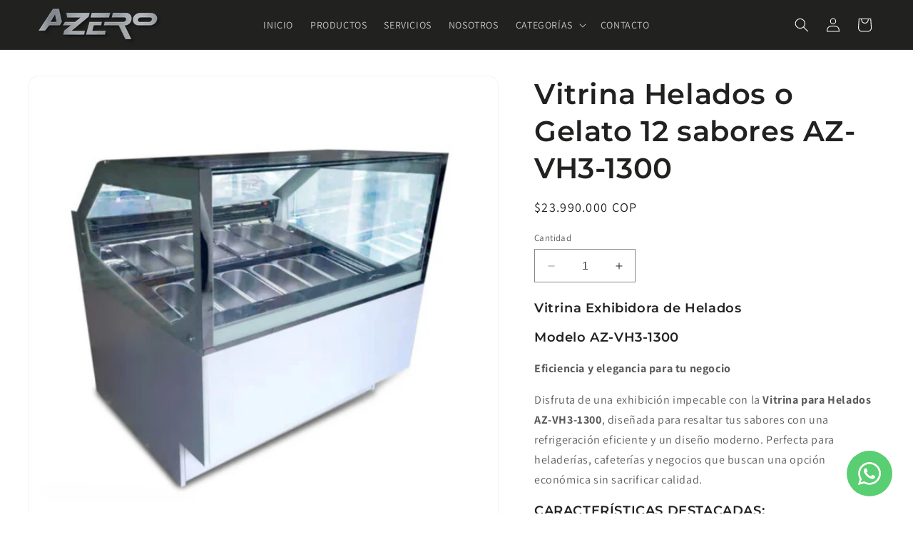

--- FILE ---
content_type: text/html; charset=utf-8
request_url: https://azero.com.co/products/vitrina-helado-duro-o-gelato-12-sabores-1
body_size: 29142
content:
<!doctype html>
<html class="no-js" lang="es">
  <!-- Google tag (gtag.js) -->
<script async src="https://www.googletagmanager.com/gtag/js?id=AW-11493486089">
</script>
<script>
  window.dataLayer = window.dataLayer || [];
  function gtag(){dataLayer.push(arguments);}
  gtag('js', new Date());

  gtag('config', 'AW-11493486089');
</script>
  <head>
    <meta charset="utf-8">
    <meta http-equiv="X-UA-Compatible" content="IE=edge">
    <meta name="viewport" content="width=device-width,initial-scale=1">
    <meta name="theme-color" content="">
    <link rel="canonical" href="https://azero.com.co/products/vitrina-helado-duro-o-gelato-12-sabores-1"><link rel="icon" type="image/png" href="//azero.com.co/cdn/shop/files/Diseno_sin_titulo_-_2023-08-23T084255.085.png?crop=center&height=32&v=1692798189&width=32"><link rel="preconnect" href="https://fonts.shopifycdn.com" crossorigin><title>
      Vitrina Helados o Gelato 12 sabores AZ-VH3-1300
 &ndash; AZERO </title>

    
      <meta name="description" content="Vitrina Exhibidora de Helados Modelo AZ-VH3-1300 Eficiencia y elegancia para tu negocio Disfruta de una exhibición impecable con la Vitrina para Helados AZ-VH3-1300, diseñada para resaltar tus sabores con una refrigeración eficiente y un diseño moderno. Perfecta para heladerías, cafeterías y negocios que buscan una opc">
    

    

<meta property="og:site_name" content="AZERO ">
<meta property="og:url" content="https://azero.com.co/products/vitrina-helado-duro-o-gelato-12-sabores-1">
<meta property="og:title" content="Vitrina Helados o Gelato 12 sabores AZ-VH3-1300">
<meta property="og:type" content="product">
<meta property="og:description" content="Vitrina Exhibidora de Helados Modelo AZ-VH3-1300 Eficiencia y elegancia para tu negocio Disfruta de una exhibición impecable con la Vitrina para Helados AZ-VH3-1300, diseñada para resaltar tus sabores con una refrigeración eficiente y un diseño moderno. Perfecta para heladerías, cafeterías y negocios que buscan una opc"><meta property="og:image" content="http://azero.com.co/cdn/shop/files/VitrinaheladosAZ-VH3-1300.png?v=1716566524">
  <meta property="og:image:secure_url" content="https://azero.com.co/cdn/shop/files/VitrinaheladosAZ-VH3-1300.png?v=1716566524">
  <meta property="og:image:width" content="1620">
  <meta property="og:image:height" content="1620"><meta property="og:price:amount" content="23,990,000">
  <meta property="og:price:currency" content="COP"><meta name="twitter:card" content="summary_large_image">
<meta name="twitter:title" content="Vitrina Helados o Gelato 12 sabores AZ-VH3-1300">
<meta name="twitter:description" content="Vitrina Exhibidora de Helados Modelo AZ-VH3-1300 Eficiencia y elegancia para tu negocio Disfruta de una exhibición impecable con la Vitrina para Helados AZ-VH3-1300, diseñada para resaltar tus sabores con una refrigeración eficiente y un diseño moderno. Perfecta para heladerías, cafeterías y negocios que buscan una opc">


    <script src="//azero.com.co/cdn/shop/t/3/assets/constants.js?v=58251544750838685771692849057" defer="defer"></script>
    <script src="//azero.com.co/cdn/shop/t/3/assets/pubsub.js?v=158357773527763999511692849058" defer="defer"></script>
    <script src="//azero.com.co/cdn/shop/t/3/assets/global.js?v=54939145903281508041692849057" defer="defer"></script><script src="//azero.com.co/cdn/shop/t/3/assets/animations.js?v=88693664871331136111692849056" defer="defer"></script><script>window.performance && window.performance.mark && window.performance.mark('shopify.content_for_header.start');</script><meta name="google-site-verification" content="Fd2PXkBTKd44xqpP1_MZD4zPElFaoxe1XdJXluMKhlg">
<meta id="shopify-digital-wallet" name="shopify-digital-wallet" content="/81746264368/digital_wallets/dialog">
<link rel="alternate" type="application/json+oembed" href="https://azero.com.co/products/vitrina-helado-duro-o-gelato-12-sabores-1.oembed">
<script async="async" src="/checkouts/internal/preloads.js?locale=es-CO"></script>
<script id="shopify-features" type="application/json">{"accessToken":"dc8014dca92ba705ee28769a52e2eb0a","betas":["rich-media-storefront-analytics"],"domain":"azero.com.co","predictiveSearch":true,"shopId":81746264368,"locale":"es"}</script>
<script>var Shopify = Shopify || {};
Shopify.shop = "2f2626-2.myshopify.com";
Shopify.locale = "es";
Shopify.currency = {"active":"COP","rate":"1.0"};
Shopify.country = "CO";
Shopify.theme = {"name":"365","id":158561468720,"schema_name":"Dawn","schema_version":"11.0.0","theme_store_id":null,"role":"main"};
Shopify.theme.handle = "null";
Shopify.theme.style = {"id":null,"handle":null};
Shopify.cdnHost = "azero.com.co/cdn";
Shopify.routes = Shopify.routes || {};
Shopify.routes.root = "/";</script>
<script type="module">!function(o){(o.Shopify=o.Shopify||{}).modules=!0}(window);</script>
<script>!function(o){function n(){var o=[];function n(){o.push(Array.prototype.slice.apply(arguments))}return n.q=o,n}var t=o.Shopify=o.Shopify||{};t.loadFeatures=n(),t.autoloadFeatures=n()}(window);</script>
<script id="shop-js-analytics" type="application/json">{"pageType":"product"}</script>
<script defer="defer" async type="module" src="//azero.com.co/cdn/shopifycloud/shop-js/modules/v2/client.init-shop-cart-sync_-aut3ZVe.es.esm.js"></script>
<script defer="defer" async type="module" src="//azero.com.co/cdn/shopifycloud/shop-js/modules/v2/chunk.common_jR-HGkUL.esm.js"></script>
<script type="module">
  await import("//azero.com.co/cdn/shopifycloud/shop-js/modules/v2/client.init-shop-cart-sync_-aut3ZVe.es.esm.js");
await import("//azero.com.co/cdn/shopifycloud/shop-js/modules/v2/chunk.common_jR-HGkUL.esm.js");

  window.Shopify.SignInWithShop?.initShopCartSync?.({"fedCMEnabled":true,"windoidEnabled":true});

</script>
<script id="__st">var __st={"a":81746264368,"offset":-18000,"reqid":"b4f13124-292a-4e72-a5a3-75e607754a33-1769027086","pageurl":"azero.com.co\/products\/vitrina-helado-duro-o-gelato-12-sabores-1","u":"2da9d8976024","p":"product","rtyp":"product","rid":9389836960048};</script>
<script>window.ShopifyPaypalV4VisibilityTracking = true;</script>
<script id="captcha-bootstrap">!function(){'use strict';const t='contact',e='account',n='new_comment',o=[[t,t],['blogs',n],['comments',n],[t,'customer']],c=[[e,'customer_login'],[e,'guest_login'],[e,'recover_customer_password'],[e,'create_customer']],r=t=>t.map((([t,e])=>`form[action*='/${t}']:not([data-nocaptcha='true']) input[name='form_type'][value='${e}']`)).join(','),a=t=>()=>t?[...document.querySelectorAll(t)].map((t=>t.form)):[];function s(){const t=[...o],e=r(t);return a(e)}const i='password',u='form_key',d=['recaptcha-v3-token','g-recaptcha-response','h-captcha-response',i],f=()=>{try{return window.sessionStorage}catch{return}},m='__shopify_v',_=t=>t.elements[u];function p(t,e,n=!1){try{const o=window.sessionStorage,c=JSON.parse(o.getItem(e)),{data:r}=function(t){const{data:e,action:n}=t;return t[m]||n?{data:e,action:n}:{data:t,action:n}}(c);for(const[e,n]of Object.entries(r))t.elements[e]&&(t.elements[e].value=n);n&&o.removeItem(e)}catch(o){console.error('form repopulation failed',{error:o})}}const l='form_type',E='cptcha';function T(t){t.dataset[E]=!0}const w=window,h=w.document,L='Shopify',v='ce_forms',y='captcha';let A=!1;((t,e)=>{const n=(g='f06e6c50-85a8-45c8-87d0-21a2b65856fe',I='https://cdn.shopify.com/shopifycloud/storefront-forms-hcaptcha/ce_storefront_forms_captcha_hcaptcha.v1.5.2.iife.js',D={infoText:'Protegido por hCaptcha',privacyText:'Privacidad',termsText:'Términos'},(t,e,n)=>{const o=w[L][v],c=o.bindForm;if(c)return c(t,g,e,D).then(n);var r;o.q.push([[t,g,e,D],n]),r=I,A||(h.body.append(Object.assign(h.createElement('script'),{id:'captcha-provider',async:!0,src:r})),A=!0)});var g,I,D;w[L]=w[L]||{},w[L][v]=w[L][v]||{},w[L][v].q=[],w[L][y]=w[L][y]||{},w[L][y].protect=function(t,e){n(t,void 0,e),T(t)},Object.freeze(w[L][y]),function(t,e,n,w,h,L){const[v,y,A,g]=function(t,e,n){const i=e?o:[],u=t?c:[],d=[...i,...u],f=r(d),m=r(i),_=r(d.filter((([t,e])=>n.includes(e))));return[a(f),a(m),a(_),s()]}(w,h,L),I=t=>{const e=t.target;return e instanceof HTMLFormElement?e:e&&e.form},D=t=>v().includes(t);t.addEventListener('submit',(t=>{const e=I(t);if(!e)return;const n=D(e)&&!e.dataset.hcaptchaBound&&!e.dataset.recaptchaBound,o=_(e),c=g().includes(e)&&(!o||!o.value);(n||c)&&t.preventDefault(),c&&!n&&(function(t){try{if(!f())return;!function(t){const e=f();if(!e)return;const n=_(t);if(!n)return;const o=n.value;o&&e.removeItem(o)}(t);const e=Array.from(Array(32),(()=>Math.random().toString(36)[2])).join('');!function(t,e){_(t)||t.append(Object.assign(document.createElement('input'),{type:'hidden',name:u})),t.elements[u].value=e}(t,e),function(t,e){const n=f();if(!n)return;const o=[...t.querySelectorAll(`input[type='${i}']`)].map((({name:t})=>t)),c=[...d,...o],r={};for(const[a,s]of new FormData(t).entries())c.includes(a)||(r[a]=s);n.setItem(e,JSON.stringify({[m]:1,action:t.action,data:r}))}(t,e)}catch(e){console.error('failed to persist form',e)}}(e),e.submit())}));const S=(t,e)=>{t&&!t.dataset[E]&&(n(t,e.some((e=>e===t))),T(t))};for(const o of['focusin','change'])t.addEventListener(o,(t=>{const e=I(t);D(e)&&S(e,y())}));const B=e.get('form_key'),M=e.get(l),P=B&&M;t.addEventListener('DOMContentLoaded',(()=>{const t=y();if(P)for(const e of t)e.elements[l].value===M&&p(e,B);[...new Set([...A(),...v().filter((t=>'true'===t.dataset.shopifyCaptcha))])].forEach((e=>S(e,t)))}))}(h,new URLSearchParams(w.location.search),n,t,e,['guest_login'])})(!0,!0)}();</script>
<script integrity="sha256-4kQ18oKyAcykRKYeNunJcIwy7WH5gtpwJnB7kiuLZ1E=" data-source-attribution="shopify.loadfeatures" defer="defer" src="//azero.com.co/cdn/shopifycloud/storefront/assets/storefront/load_feature-a0a9edcb.js" crossorigin="anonymous"></script>
<script data-source-attribution="shopify.dynamic_checkout.dynamic.init">var Shopify=Shopify||{};Shopify.PaymentButton=Shopify.PaymentButton||{isStorefrontPortableWallets:!0,init:function(){window.Shopify.PaymentButton.init=function(){};var t=document.createElement("script");t.src="https://azero.com.co/cdn/shopifycloud/portable-wallets/latest/portable-wallets.es.js",t.type="module",document.head.appendChild(t)}};
</script>
<script data-source-attribution="shopify.dynamic_checkout.buyer_consent">
  function portableWalletsHideBuyerConsent(e){var t=document.getElementById("shopify-buyer-consent"),n=document.getElementById("shopify-subscription-policy-button");t&&n&&(t.classList.add("hidden"),t.setAttribute("aria-hidden","true"),n.removeEventListener("click",e))}function portableWalletsShowBuyerConsent(e){var t=document.getElementById("shopify-buyer-consent"),n=document.getElementById("shopify-subscription-policy-button");t&&n&&(t.classList.remove("hidden"),t.removeAttribute("aria-hidden"),n.addEventListener("click",e))}window.Shopify?.PaymentButton&&(window.Shopify.PaymentButton.hideBuyerConsent=portableWalletsHideBuyerConsent,window.Shopify.PaymentButton.showBuyerConsent=portableWalletsShowBuyerConsent);
</script>
<script data-source-attribution="shopify.dynamic_checkout.cart.bootstrap">document.addEventListener("DOMContentLoaded",(function(){function t(){return document.querySelector("shopify-accelerated-checkout-cart, shopify-accelerated-checkout")}if(t())Shopify.PaymentButton.init();else{new MutationObserver((function(e,n){t()&&(Shopify.PaymentButton.init(),n.disconnect())})).observe(document.body,{childList:!0,subtree:!0})}}));
</script>
<script id="sections-script" data-sections="header" defer="defer" src="//azero.com.co/cdn/shop/t/3/compiled_assets/scripts.js?v=2419"></script>
<script>window.performance && window.performance.mark && window.performance.mark('shopify.content_for_header.end');</script>


    <style data-shopify>
      @font-face {
  font-family: Assistant;
  font-weight: 400;
  font-style: normal;
  font-display: swap;
  src: url("//azero.com.co/cdn/fonts/assistant/assistant_n4.9120912a469cad1cc292572851508ca49d12e768.woff2") format("woff2"),
       url("//azero.com.co/cdn/fonts/assistant/assistant_n4.6e9875ce64e0fefcd3f4446b7ec9036b3ddd2985.woff") format("woff");
}

      @font-face {
  font-family: Assistant;
  font-weight: 700;
  font-style: normal;
  font-display: swap;
  src: url("//azero.com.co/cdn/fonts/assistant/assistant_n7.bf44452348ec8b8efa3aa3068825305886b1c83c.woff2") format("woff2"),
       url("//azero.com.co/cdn/fonts/assistant/assistant_n7.0c887fee83f6b3bda822f1150b912c72da0f7b64.woff") format("woff");
}

      
      
      @font-face {
  font-family: Montserrat;
  font-weight: 600;
  font-style: normal;
  font-display: swap;
  src: url("//azero.com.co/cdn/fonts/montserrat/montserrat_n6.1326b3e84230700ef15b3a29fb520639977513e0.woff2") format("woff2"),
       url("//azero.com.co/cdn/fonts/montserrat/montserrat_n6.652f051080eb14192330daceed8cd53dfdc5ead9.woff") format("woff");
}


      
        :root,
        .color-background-1 {
          --color-background: 255,255,255;
        
          --gradient-background: #ffffff;
        
        --color-foreground: 33,33,32;
        --color-shadow: 18,18,18;
        --color-button: 33,33,32;
        --color-button-text: 255,255,255;
        --color-secondary-button: 255,255,255;
        --color-secondary-button-text: 33,33,32;
        --color-link: 33,33,32;
        --color-badge-foreground: 33,33,32;
        --color-badge-background: 255,255,255;
        --color-badge-border: 33,33,32;
        --payment-terms-background-color: rgb(255 255 255);
      }
      
        
        .color-background-2 {
          --color-background: 243,243,243;
        
          --gradient-background: #f3f3f3;
        
        --color-foreground: 18,18,18;
        --color-shadow: 18,18,18;
        --color-button: 18,18,18;
        --color-button-text: 243,243,243;
        --color-secondary-button: 243,243,243;
        --color-secondary-button-text: 18,18,18;
        --color-link: 18,18,18;
        --color-badge-foreground: 18,18,18;
        --color-badge-background: 243,243,243;
        --color-badge-border: 18,18,18;
        --payment-terms-background-color: rgb(243 243 243);
      }
      
        
        .color-inverse {
          --color-background: 33,33,32;
        
          --gradient-background: #212120;
        
        --color-foreground: 255,255,255;
        --color-shadow: 33,33,32;
        --color-button: 255,255,255;
        --color-button-text: 0,0,0;
        --color-secondary-button: 33,33,32;
        --color-secondary-button-text: 255,255,255;
        --color-link: 255,255,255;
        --color-badge-foreground: 255,255,255;
        --color-badge-background: 33,33,32;
        --color-badge-border: 255,255,255;
        --payment-terms-background-color: rgb(33 33 32);
      }
      
        
        .color-accent-1 {
          --color-background: 18,18,18;
        
          --gradient-background: #121212;
        
        --color-foreground: 255,255,255;
        --color-shadow: 18,18,18;
        --color-button: 255,255,255;
        --color-button-text: 18,18,18;
        --color-secondary-button: 18,18,18;
        --color-secondary-button-text: 255,255,255;
        --color-link: 255,255,255;
        --color-badge-foreground: 255,255,255;
        --color-badge-background: 18,18,18;
        --color-badge-border: 255,255,255;
        --payment-terms-background-color: rgb(18 18 18);
      }
      
        
        .color-accent-2 {
          --color-background: 255,255,255;
        
          --gradient-background: #ffffff;
        
        --color-foreground: 33,33,32;
        --color-shadow: 244,69,69;
        --color-button: 244,69,69;
        --color-button-text: 255,255,255;
        --color-secondary-button: 255,255,255;
        --color-secondary-button-text: 244,69,69;
        --color-link: 244,69,69;
        --color-badge-foreground: 33,33,32;
        --color-badge-background: 255,255,255;
        --color-badge-border: 33,33,32;
        --payment-terms-background-color: rgb(255 255 255);
      }
      

      body, .color-background-1, .color-background-2, .color-inverse, .color-accent-1, .color-accent-2 {
        color: rgba(var(--color-foreground), 0.75);
        background-color: rgb(var(--color-background));
      }

      :root {
        --font-body-family: Assistant, sans-serif;
        --font-body-style: normal;
        --font-body-weight: 400;
        --font-body-weight-bold: 700;

        --font-heading-family: Montserrat, sans-serif;
        --font-heading-style: normal;
        --font-heading-weight: 600;

        --font-body-scale: 1.0;
        --font-heading-scale: 1.0;

        --media-padding: px;
        --media-border-opacity: 0.05;
        --media-border-width: 1px;
        --media-radius: 14px;
        --media-shadow-opacity: 0.0;
        --media-shadow-horizontal-offset: 0px;
        --media-shadow-vertical-offset: 4px;
        --media-shadow-blur-radius: 5px;
        --media-shadow-visible: 0;

        --page-width: 150rem;
        --page-width-margin: 0rem;

        --product-card-image-padding: 0.0rem;
        --product-card-corner-radius: 0.0rem;
        --product-card-text-alignment: left;
        --product-card-border-width: 0.0rem;
        --product-card-border-opacity: 0.0;
        --product-card-shadow-opacity: 0.0;
        --product-card-shadow-visible: 0;
        --product-card-shadow-horizontal-offset: 0.0rem;
        --product-card-shadow-vertical-offset: 0.4rem;
        --product-card-shadow-blur-radius: 0.5rem;

        --collection-card-image-padding: 0.0rem;
        --collection-card-corner-radius: 1.4rem;
        --collection-card-text-alignment: center;
        --collection-card-border-width: 0.0rem;
        --collection-card-border-opacity: 0.1;
        --collection-card-shadow-opacity: 0.0;
        --collection-card-shadow-visible: 0;
        --collection-card-shadow-horizontal-offset: 0.4rem;
        --collection-card-shadow-vertical-offset: 0.4rem;
        --collection-card-shadow-blur-radius: 3.0rem;

        --blog-card-image-padding: 0.0rem;
        --blog-card-corner-radius: 0.0rem;
        --blog-card-text-alignment: left;
        --blog-card-border-width: 0.0rem;
        --blog-card-border-opacity: 0.1;
        --blog-card-shadow-opacity: 0.0;
        --blog-card-shadow-visible: 0;
        --blog-card-shadow-horizontal-offset: 0.0rem;
        --blog-card-shadow-vertical-offset: 0.4rem;
        --blog-card-shadow-blur-radius: 0.5rem;

        --badge-corner-radius: 4.0rem;

        --popup-border-width: 1px;
        --popup-border-opacity: 0.1;
        --popup-corner-radius: 0px;
        --popup-shadow-opacity: 0.05;
        --popup-shadow-horizontal-offset: 0px;
        --popup-shadow-vertical-offset: 4px;
        --popup-shadow-blur-radius: 5px;

        --drawer-border-width: 1px;
        --drawer-border-opacity: 0.1;
        --drawer-shadow-opacity: 0.0;
        --drawer-shadow-horizontal-offset: 0px;
        --drawer-shadow-vertical-offset: 4px;
        --drawer-shadow-blur-radius: 5px;

        --spacing-sections-desktop: 0px;
        --spacing-sections-mobile: 0px;

        --grid-desktop-vertical-spacing: 24px;
        --grid-desktop-horizontal-spacing: 20px;
        --grid-mobile-vertical-spacing: 12px;
        --grid-mobile-horizontal-spacing: 10px;

        --text-boxes-border-opacity: 0.1;
        --text-boxes-border-width: 0px;
        --text-boxes-radius: 14px;
        --text-boxes-shadow-opacity: 0.0;
        --text-boxes-shadow-visible: 0;
        --text-boxes-shadow-horizontal-offset: 2px;
        --text-boxes-shadow-vertical-offset: 2px;
        --text-boxes-shadow-blur-radius: 10px;

        --buttons-radius: 32px;
        --buttons-radius-outset: 33px;
        --buttons-border-width: 1px;
        --buttons-border-opacity: 1.0;
        --buttons-shadow-opacity: 0.0;
        --buttons-shadow-visible: 0;
        --buttons-shadow-horizontal-offset: 0px;
        --buttons-shadow-vertical-offset: 4px;
        --buttons-shadow-blur-radius: 5px;
        --buttons-border-offset: 0.3px;

        --inputs-radius: 0px;
        --inputs-border-width: 1px;
        --inputs-border-opacity: 0.55;
        --inputs-shadow-opacity: 0.0;
        --inputs-shadow-horizontal-offset: 0px;
        --inputs-margin-offset: 0px;
        --inputs-shadow-vertical-offset: 4px;
        --inputs-shadow-blur-radius: 5px;
        --inputs-radius-outset: 0px;

        --variant-pills-radius: 40px;
        --variant-pills-border-width: 1px;
        --variant-pills-border-opacity: 0.55;
        --variant-pills-shadow-opacity: 0.0;
        --variant-pills-shadow-horizontal-offset: 0px;
        --variant-pills-shadow-vertical-offset: 4px;
        --variant-pills-shadow-blur-radius: 5px;
      }

      *,
      *::before,
      *::after {
        box-sizing: inherit;
      }

      html {
        box-sizing: border-box;
        font-size: calc(var(--font-body-scale) * 62.5%);
        height: 100%;
      }

      body {
        display: grid;
        grid-template-rows: auto auto 1fr auto;
        grid-template-columns: 100%;
        min-height: 100%;
        margin: 0;
        font-size: 1.5rem;
        letter-spacing: 0.06rem;
        line-height: calc(1 + 0.8 / var(--font-body-scale));
        font-family: var(--font-body-family);
        font-style: var(--font-body-style);
        font-weight: var(--font-body-weight);
      }

      @media screen and (min-width: 750px) {
        body {
          font-size: 1.6rem;
        }
      }
    </style>

    <link href="//azero.com.co/cdn/shop/t/3/assets/base.css?v=175265792599520034241695868357" rel="stylesheet" type="text/css" media="all" />
<link rel="preload" as="font" href="//azero.com.co/cdn/fonts/assistant/assistant_n4.9120912a469cad1cc292572851508ca49d12e768.woff2" type="font/woff2" crossorigin><link rel="preload" as="font" href="//azero.com.co/cdn/fonts/montserrat/montserrat_n6.1326b3e84230700ef15b3a29fb520639977513e0.woff2" type="font/woff2" crossorigin><link
        rel="stylesheet"
        href="//azero.com.co/cdn/shop/t/3/assets/component-predictive-search.css?v=118923337488134913561692849057"
        media="print"
        onload="this.media='all'"
      ><script>
      document.documentElement.className = document.documentElement.className.replace('no-js', 'js');
      if (Shopify.designMode) {
        document.documentElement.classList.add('shopify-design-mode');
      }
    </script>
  <!-- BEGIN app block: shopify://apps/whatsapp-button/blocks/app-embed-block/96d80a63-e860-4262-a001-8b82ac4d00e6 --><script>
    (function() {
        function asyncLoad() {
            var url = 'https://whatsapp-button.eazeapps.io/api/buttonInstallation/scriptTag?shopId=6258&v=1758647995';
            var s = document.createElement('script');
            s.type = 'text/javascript';
            s.async = true;
            s.src = url;
            var x = document.getElementsByTagName('script')[0];
            x.parentNode.insertBefore(s, x);
        };
        if(window.attachEvent) {
            window.attachEvent('onload', asyncLoad);
        } else {
            window.addEventListener('load', asyncLoad, false);
        }
    })();
</script>

<!-- END app block --><!-- BEGIN app block: shopify://apps/hulk-form-builder/blocks/app-embed/b6b8dd14-356b-4725-a4ed-77232212b3c3 --><!-- BEGIN app snippet: hulkapps-formbuilder-theme-ext --><script type="text/javascript">
  
  if (typeof window.formbuilder_customer != "object") {
        window.formbuilder_customer = {}
  }

  window.hulkFormBuilder = {
    form_data: {},
    shop_data: {"shop_eP4LKJZx9LITQybDIGLAfA":{"shop_uuid":"eP4LKJZx9LITQybDIGLAfA","shop_timezone":"America\/Bogota","shop_id":90439,"shop_is_after_submit_enabled":true,"shop_shopify_plan":"basic","shop_shopify_domain":"2f2626-2.myshopify.com","shop_remove_watermark":false,"shop_created_at":"2023-08-30T20:57:40.118-05:00","is_skip_metafield":false,"shop_deleted":false,"shop_disabled":false}},
    settings_data: {"shop_settings":{"shop_customise_msgs":[],"default_customise_msgs":{"is_required":"is required","thank_you":"Thank you! The form was submitted successfully.","processing":"Processing...","valid_data":"Please provide valid data","valid_email":"Provide valid email format","valid_tags":"HTML Tags are not allowed","valid_phone":"Provide valid phone number","valid_captcha":"Please provide valid captcha response","valid_url":"Provide valid URL","only_number_alloud":"Provide valid number in","number_less":"must be less than","number_more":"must be more than","image_must_less":"Image must be less than 20MB","image_number":"Images allowed","image_extension":"Invalid extension! Please provide image file","error_image_upload":"Error in image upload. Please try again.","error_file_upload":"Error in file upload. Please try again.","your_response":"Your response","error_form_submit":"Error occur.Please try again after sometime.","email_submitted":"Form with this email is already submitted","invalid_email_by_zerobounce":"The email address you entered appears to be invalid. Please check it and try again.","download_file":"Download file","card_details_invalid":"Your card details are invalid","card_details":"Card details","please_enter_card_details":"Please enter card details","card_number":"Card number","exp_mm":"Exp MM","exp_yy":"Exp YY","crd_cvc":"CVV","payment_value":"Payment amount","please_enter_payment_amount":"Please enter payment amount","address1":"Address line 1","address2":"Address line 2","city":"City","province":"Province","zipcode":"Zip code","country":"Country","blocked_domain":"This form does not accept addresses from","file_must_less":"File must be less than 20MB","file_extension":"Invalid extension! Please provide file","only_file_number_alloud":"files allowed","previous":"Previous","next":"Next","must_have_a_input":"Please enter at least one field.","please_enter_required_data":"Please enter required data","atleast_one_special_char":"Include at least one special character","atleast_one_lowercase_char":"Include at least one lowercase character","atleast_one_uppercase_char":"Include at least one uppercase character","atleast_one_number":"Include at least one number","must_have_8_chars":"Must have 8 characters long","be_between_8_and_12_chars":"Be between 8 and 12 characters long","please_select":"Please Select","phone_submitted":"Form with this phone number is already submitted","user_res_parse_error":"Error while submitting the form","valid_same_values":"values must be same","product_choice_clear_selection":"Clear Selection","picture_choice_clear_selection":"Clear Selection","remove_all_for_file_image_upload":"Remove All","invalid_file_type_for_image_upload":"You can't upload files of this type.","invalid_file_type_for_signature_upload":"You can't upload files of this type.","max_files_exceeded_for_file_upload":"You can not upload any more files.","max_files_exceeded_for_image_upload":"You can not upload any more files.","file_already_exist":"File already uploaded","max_limit_exceed":"You have added the maximum number of text fields.","cancel_upload_for_file_upload":"Cancel upload","cancel_upload_for_image_upload":"Cancel upload","cancel_upload_for_signature_upload":"Cancel upload"},"shop_blocked_domains":[]}},
    features_data: {"shop_plan_features":{"shop_plan_features":["unlimited-forms","full-design-customization","export-form-submissions","multiple-recipients-for-form-submissions","multiple-admin-notifications","enable-captcha","unlimited-file-uploads","save-submitted-form-data","set-auto-response-message","conditional-logic","form-banner","save-as-draft-facility","include-user-response-in-admin-email","disable-form-submission","file-upload"]}},
    shop: null,
    shop_id: null,
    plan_features: null,
    validateDoubleQuotes: false,
    assets: {
      extraFunctions: "https://cdn.shopify.com/extensions/019bb5ee-ec40-7527-955d-c1b8751eb060/form-builder-by-hulkapps-50/assets/extra-functions.js",
      extraStyles: "https://cdn.shopify.com/extensions/019bb5ee-ec40-7527-955d-c1b8751eb060/form-builder-by-hulkapps-50/assets/extra-styles.css",
      bootstrapStyles: "https://cdn.shopify.com/extensions/019bb5ee-ec40-7527-955d-c1b8751eb060/form-builder-by-hulkapps-50/assets/theme-app-extension-bootstrap.css"
    },
    translations: {
      htmlTagNotAllowed: "HTML Tags are not allowed",
      sqlQueryNotAllowed: "SQL Queries are not allowed",
      doubleQuoteNotAllowed: "Double quotes are not allowed",
      vorwerkHttpWwwNotAllowed: "The words \u0026#39;http\u0026#39; and \u0026#39;www\u0026#39; are not allowed. Please remove them and try again.",
      maxTextFieldsReached: "You have added the maximum number of text fields.",
      avoidNegativeWords: "Avoid negative words: Don\u0026#39;t use negative words in your contact message.",
      customDesignOnly: "This form is for custom designs requests. For general inquiries please contact our team at info@stagheaddesigns.com",
      zerobounceApiErrorMsg: "We couldn\u0026#39;t verify your email due to a technical issue. Please try again later.",
    }

  }

  

  window.FbThemeAppExtSettingsHash = {}
  
</script><!-- END app snippet --><!-- END app block --><script src="https://cdn.shopify.com/extensions/019bb5ee-ec40-7527-955d-c1b8751eb060/form-builder-by-hulkapps-50/assets/form-builder-script.js" type="text/javascript" defer="defer"></script>
<link href="https://monorail-edge.shopifysvc.com" rel="dns-prefetch">
<script>(function(){if ("sendBeacon" in navigator && "performance" in window) {try {var session_token_from_headers = performance.getEntriesByType('navigation')[0].serverTiming.find(x => x.name == '_s').description;} catch {var session_token_from_headers = undefined;}var session_cookie_matches = document.cookie.match(/_shopify_s=([^;]*)/);var session_token_from_cookie = session_cookie_matches && session_cookie_matches.length === 2 ? session_cookie_matches[1] : "";var session_token = session_token_from_headers || session_token_from_cookie || "";function handle_abandonment_event(e) {var entries = performance.getEntries().filter(function(entry) {return /monorail-edge.shopifysvc.com/.test(entry.name);});if (!window.abandonment_tracked && entries.length === 0) {window.abandonment_tracked = true;var currentMs = Date.now();var navigation_start = performance.timing.navigationStart;var payload = {shop_id: 81746264368,url: window.location.href,navigation_start,duration: currentMs - navigation_start,session_token,page_type: "product"};window.navigator.sendBeacon("https://monorail-edge.shopifysvc.com/v1/produce", JSON.stringify({schema_id: "online_store_buyer_site_abandonment/1.1",payload: payload,metadata: {event_created_at_ms: currentMs,event_sent_at_ms: currentMs}}));}}window.addEventListener('pagehide', handle_abandonment_event);}}());</script>
<script id="web-pixels-manager-setup">(function e(e,d,r,n,o){if(void 0===o&&(o={}),!Boolean(null===(a=null===(i=window.Shopify)||void 0===i?void 0:i.analytics)||void 0===a?void 0:a.replayQueue)){var i,a;window.Shopify=window.Shopify||{};var t=window.Shopify;t.analytics=t.analytics||{};var s=t.analytics;s.replayQueue=[],s.publish=function(e,d,r){return s.replayQueue.push([e,d,r]),!0};try{self.performance.mark("wpm:start")}catch(e){}var l=function(){var e={modern:/Edge?\/(1{2}[4-9]|1[2-9]\d|[2-9]\d{2}|\d{4,})\.\d+(\.\d+|)|Firefox\/(1{2}[4-9]|1[2-9]\d|[2-9]\d{2}|\d{4,})\.\d+(\.\d+|)|Chrom(ium|e)\/(9{2}|\d{3,})\.\d+(\.\d+|)|(Maci|X1{2}).+ Version\/(15\.\d+|(1[6-9]|[2-9]\d|\d{3,})\.\d+)([,.]\d+|)( \(\w+\)|)( Mobile\/\w+|) Safari\/|Chrome.+OPR\/(9{2}|\d{3,})\.\d+\.\d+|(CPU[ +]OS|iPhone[ +]OS|CPU[ +]iPhone|CPU IPhone OS|CPU iPad OS)[ +]+(15[._]\d+|(1[6-9]|[2-9]\d|\d{3,})[._]\d+)([._]\d+|)|Android:?[ /-](13[3-9]|1[4-9]\d|[2-9]\d{2}|\d{4,})(\.\d+|)(\.\d+|)|Android.+Firefox\/(13[5-9]|1[4-9]\d|[2-9]\d{2}|\d{4,})\.\d+(\.\d+|)|Android.+Chrom(ium|e)\/(13[3-9]|1[4-9]\d|[2-9]\d{2}|\d{4,})\.\d+(\.\d+|)|SamsungBrowser\/([2-9]\d|\d{3,})\.\d+/,legacy:/Edge?\/(1[6-9]|[2-9]\d|\d{3,})\.\d+(\.\d+|)|Firefox\/(5[4-9]|[6-9]\d|\d{3,})\.\d+(\.\d+|)|Chrom(ium|e)\/(5[1-9]|[6-9]\d|\d{3,})\.\d+(\.\d+|)([\d.]+$|.*Safari\/(?![\d.]+ Edge\/[\d.]+$))|(Maci|X1{2}).+ Version\/(10\.\d+|(1[1-9]|[2-9]\d|\d{3,})\.\d+)([,.]\d+|)( \(\w+\)|)( Mobile\/\w+|) Safari\/|Chrome.+OPR\/(3[89]|[4-9]\d|\d{3,})\.\d+\.\d+|(CPU[ +]OS|iPhone[ +]OS|CPU[ +]iPhone|CPU IPhone OS|CPU iPad OS)[ +]+(10[._]\d+|(1[1-9]|[2-9]\d|\d{3,})[._]\d+)([._]\d+|)|Android:?[ /-](13[3-9]|1[4-9]\d|[2-9]\d{2}|\d{4,})(\.\d+|)(\.\d+|)|Mobile Safari.+OPR\/([89]\d|\d{3,})\.\d+\.\d+|Android.+Firefox\/(13[5-9]|1[4-9]\d|[2-9]\d{2}|\d{4,})\.\d+(\.\d+|)|Android.+Chrom(ium|e)\/(13[3-9]|1[4-9]\d|[2-9]\d{2}|\d{4,})\.\d+(\.\d+|)|Android.+(UC? ?Browser|UCWEB|U3)[ /]?(15\.([5-9]|\d{2,})|(1[6-9]|[2-9]\d|\d{3,})\.\d+)\.\d+|SamsungBrowser\/(5\.\d+|([6-9]|\d{2,})\.\d+)|Android.+MQ{2}Browser\/(14(\.(9|\d{2,})|)|(1[5-9]|[2-9]\d|\d{3,})(\.\d+|))(\.\d+|)|K[Aa][Ii]OS\/(3\.\d+|([4-9]|\d{2,})\.\d+)(\.\d+|)/},d=e.modern,r=e.legacy,n=navigator.userAgent;return n.match(d)?"modern":n.match(r)?"legacy":"unknown"}(),u="modern"===l?"modern":"legacy",c=(null!=n?n:{modern:"",legacy:""})[u],f=function(e){return[e.baseUrl,"/wpm","/b",e.hashVersion,"modern"===e.buildTarget?"m":"l",".js"].join("")}({baseUrl:d,hashVersion:r,buildTarget:u}),m=function(e){var d=e.version,r=e.bundleTarget,n=e.surface,o=e.pageUrl,i=e.monorailEndpoint;return{emit:function(e){var a=e.status,t=e.errorMsg,s=(new Date).getTime(),l=JSON.stringify({metadata:{event_sent_at_ms:s},events:[{schema_id:"web_pixels_manager_load/3.1",payload:{version:d,bundle_target:r,page_url:o,status:a,surface:n,error_msg:t},metadata:{event_created_at_ms:s}}]});if(!i)return console&&console.warn&&console.warn("[Web Pixels Manager] No Monorail endpoint provided, skipping logging."),!1;try{return self.navigator.sendBeacon.bind(self.navigator)(i,l)}catch(e){}var u=new XMLHttpRequest;try{return u.open("POST",i,!0),u.setRequestHeader("Content-Type","text/plain"),u.send(l),!0}catch(e){return console&&console.warn&&console.warn("[Web Pixels Manager] Got an unhandled error while logging to Monorail."),!1}}}}({version:r,bundleTarget:l,surface:e.surface,pageUrl:self.location.href,monorailEndpoint:e.monorailEndpoint});try{o.browserTarget=l,function(e){var d=e.src,r=e.async,n=void 0===r||r,o=e.onload,i=e.onerror,a=e.sri,t=e.scriptDataAttributes,s=void 0===t?{}:t,l=document.createElement("script"),u=document.querySelector("head"),c=document.querySelector("body");if(l.async=n,l.src=d,a&&(l.integrity=a,l.crossOrigin="anonymous"),s)for(var f in s)if(Object.prototype.hasOwnProperty.call(s,f))try{l.dataset[f]=s[f]}catch(e){}if(o&&l.addEventListener("load",o),i&&l.addEventListener("error",i),u)u.appendChild(l);else{if(!c)throw new Error("Did not find a head or body element to append the script");c.appendChild(l)}}({src:f,async:!0,onload:function(){if(!function(){var e,d;return Boolean(null===(d=null===(e=window.Shopify)||void 0===e?void 0:e.analytics)||void 0===d?void 0:d.initialized)}()){var d=window.webPixelsManager.init(e)||void 0;if(d){var r=window.Shopify.analytics;r.replayQueue.forEach((function(e){var r=e[0],n=e[1],o=e[2];d.publishCustomEvent(r,n,o)})),r.replayQueue=[],r.publish=d.publishCustomEvent,r.visitor=d.visitor,r.initialized=!0}}},onerror:function(){return m.emit({status:"failed",errorMsg:"".concat(f," has failed to load")})},sri:function(e){var d=/^sha384-[A-Za-z0-9+/=]+$/;return"string"==typeof e&&d.test(e)}(c)?c:"",scriptDataAttributes:o}),m.emit({status:"loading"})}catch(e){m.emit({status:"failed",errorMsg:(null==e?void 0:e.message)||"Unknown error"})}}})({shopId: 81746264368,storefrontBaseUrl: "https://azero.com.co",extensionsBaseUrl: "https://extensions.shopifycdn.com/cdn/shopifycloud/web-pixels-manager",monorailEndpoint: "https://monorail-edge.shopifysvc.com/unstable/produce_batch",surface: "storefront-renderer",enabledBetaFlags: ["2dca8a86"],webPixelsConfigList: [{"id":"1070727472","configuration":"{\"config\":\"{\\\"pixel_id\\\":\\\"AW-11493486089\\\",\\\"google_tag_ids\\\":[\\\"AW-11493486089\\\",\\\"GT-5DGK3JF7\\\"],\\\"gtag_events\\\":[{\\\"type\\\":\\\"search\\\",\\\"action_label\\\":\\\"AW-11493486089\\\/EzVlCIXgjp0aEIncwugq\\\"},{\\\"type\\\":\\\"begin_checkout\\\",\\\"action_label\\\":\\\"AW-11493486089\\\/p_joCIvgjp0aEIncwugq\\\"},{\\\"type\\\":\\\"view_item\\\",\\\"action_label\\\":[\\\"AW-11493486089\\\/bVjpCILgjp0aEIncwugq\\\",\\\"MC-CST1WVGPK1\\\"]},{\\\"type\\\":\\\"purchase\\\",\\\"action_label\\\":[\\\"AW-11493486089\\\/OV0hCPzfjp0aEIncwugq\\\",\\\"MC-CST1WVGPK1\\\"]},{\\\"type\\\":\\\"page_view\\\",\\\"action_label\\\":[\\\"AW-11493486089\\\/iqz-CP_fjp0aEIncwugq\\\",\\\"MC-CST1WVGPK1\\\"]},{\\\"type\\\":\\\"add_payment_info\\\",\\\"action_label\\\":\\\"AW-11493486089\\\/gwQ5CI7gjp0aEIncwugq\\\"},{\\\"type\\\":\\\"add_to_cart\\\",\\\"action_label\\\":\\\"AW-11493486089\\\/hKd3CIjgjp0aEIncwugq\\\"}],\\\"enable_monitoring_mode\\\":false}\"}","eventPayloadVersion":"v1","runtimeContext":"OPEN","scriptVersion":"b2a88bafab3e21179ed38636efcd8a93","type":"APP","apiClientId":1780363,"privacyPurposes":[],"dataSharingAdjustments":{"protectedCustomerApprovalScopes":["read_customer_address","read_customer_email","read_customer_name","read_customer_personal_data","read_customer_phone"]}},{"id":"196673840","configuration":"{\"tagID\":\"2613448520262\"}","eventPayloadVersion":"v1","runtimeContext":"STRICT","scriptVersion":"18031546ee651571ed29edbe71a3550b","type":"APP","apiClientId":3009811,"privacyPurposes":["ANALYTICS","MARKETING","SALE_OF_DATA"],"dataSharingAdjustments":{"protectedCustomerApprovalScopes":["read_customer_address","read_customer_email","read_customer_name","read_customer_personal_data","read_customer_phone"]}},{"id":"shopify-app-pixel","configuration":"{}","eventPayloadVersion":"v1","runtimeContext":"STRICT","scriptVersion":"0450","apiClientId":"shopify-pixel","type":"APP","privacyPurposes":["ANALYTICS","MARKETING"]},{"id":"shopify-custom-pixel","eventPayloadVersion":"v1","runtimeContext":"LAX","scriptVersion":"0450","apiClientId":"shopify-pixel","type":"CUSTOM","privacyPurposes":["ANALYTICS","MARKETING"]}],isMerchantRequest: false,initData: {"shop":{"name":"AZERO ","paymentSettings":{"currencyCode":"COP"},"myshopifyDomain":"2f2626-2.myshopify.com","countryCode":"CO","storefrontUrl":"https:\/\/azero.com.co"},"customer":null,"cart":null,"checkout":null,"productVariants":[{"price":{"amount":23990000.0,"currencyCode":"COP"},"product":{"title":"Vitrina Helados o Gelato 12 sabores AZ-VH3-1300","vendor":"Mi tienda","id":"9389836960048","untranslatedTitle":"Vitrina Helados o Gelato 12 sabores AZ-VH3-1300","url":"\/products\/vitrina-helado-duro-o-gelato-12-sabores-1","type":"Vitrina helados o gelato"},"id":"48534889988400","image":{"src":"\/\/azero.com.co\/cdn\/shop\/files\/VitrinaheladosAZ-VH3-1300.png?v=1716566524"},"sku":null,"title":"Default Title","untranslatedTitle":"Default Title"}],"purchasingCompany":null},},"https://azero.com.co/cdn","fcfee988w5aeb613cpc8e4bc33m6693e112",{"modern":"","legacy":""},{"shopId":"81746264368","storefrontBaseUrl":"https:\/\/azero.com.co","extensionBaseUrl":"https:\/\/extensions.shopifycdn.com\/cdn\/shopifycloud\/web-pixels-manager","surface":"storefront-renderer","enabledBetaFlags":"[\"2dca8a86\"]","isMerchantRequest":"false","hashVersion":"fcfee988w5aeb613cpc8e4bc33m6693e112","publish":"custom","events":"[[\"page_viewed\",{}],[\"product_viewed\",{\"productVariant\":{\"price\":{\"amount\":23990000.0,\"currencyCode\":\"COP\"},\"product\":{\"title\":\"Vitrina Helados o Gelato 12 sabores AZ-VH3-1300\",\"vendor\":\"Mi tienda\",\"id\":\"9389836960048\",\"untranslatedTitle\":\"Vitrina Helados o Gelato 12 sabores AZ-VH3-1300\",\"url\":\"\/products\/vitrina-helado-duro-o-gelato-12-sabores-1\",\"type\":\"Vitrina helados o gelato\"},\"id\":\"48534889988400\",\"image\":{\"src\":\"\/\/azero.com.co\/cdn\/shop\/files\/VitrinaheladosAZ-VH3-1300.png?v=1716566524\"},\"sku\":null,\"title\":\"Default Title\",\"untranslatedTitle\":\"Default Title\"}}]]"});</script><script>
  window.ShopifyAnalytics = window.ShopifyAnalytics || {};
  window.ShopifyAnalytics.meta = window.ShopifyAnalytics.meta || {};
  window.ShopifyAnalytics.meta.currency = 'COP';
  var meta = {"product":{"id":9389836960048,"gid":"gid:\/\/shopify\/Product\/9389836960048","vendor":"Mi tienda","type":"Vitrina helados o gelato","handle":"vitrina-helado-duro-o-gelato-12-sabores-1","variants":[{"id":48534889988400,"price":2399000000,"name":"Vitrina Helados o Gelato 12 sabores AZ-VH3-1300","public_title":null,"sku":null}],"remote":false},"page":{"pageType":"product","resourceType":"product","resourceId":9389836960048,"requestId":"b4f13124-292a-4e72-a5a3-75e607754a33-1769027086"}};
  for (var attr in meta) {
    window.ShopifyAnalytics.meta[attr] = meta[attr];
  }
</script>
<script class="analytics">
  (function () {
    var customDocumentWrite = function(content) {
      var jquery = null;

      if (window.jQuery) {
        jquery = window.jQuery;
      } else if (window.Checkout && window.Checkout.$) {
        jquery = window.Checkout.$;
      }

      if (jquery) {
        jquery('body').append(content);
      }
    };

    var hasLoggedConversion = function(token) {
      if (token) {
        return document.cookie.indexOf('loggedConversion=' + token) !== -1;
      }
      return false;
    }

    var setCookieIfConversion = function(token) {
      if (token) {
        var twoMonthsFromNow = new Date(Date.now());
        twoMonthsFromNow.setMonth(twoMonthsFromNow.getMonth() + 2);

        document.cookie = 'loggedConversion=' + token + '; expires=' + twoMonthsFromNow;
      }
    }

    var trekkie = window.ShopifyAnalytics.lib = window.trekkie = window.trekkie || [];
    if (trekkie.integrations) {
      return;
    }
    trekkie.methods = [
      'identify',
      'page',
      'ready',
      'track',
      'trackForm',
      'trackLink'
    ];
    trekkie.factory = function(method) {
      return function() {
        var args = Array.prototype.slice.call(arguments);
        args.unshift(method);
        trekkie.push(args);
        return trekkie;
      };
    };
    for (var i = 0; i < trekkie.methods.length; i++) {
      var key = trekkie.methods[i];
      trekkie[key] = trekkie.factory(key);
    }
    trekkie.load = function(config) {
      trekkie.config = config || {};
      trekkie.config.initialDocumentCookie = document.cookie;
      var first = document.getElementsByTagName('script')[0];
      var script = document.createElement('script');
      script.type = 'text/javascript';
      script.onerror = function(e) {
        var scriptFallback = document.createElement('script');
        scriptFallback.type = 'text/javascript';
        scriptFallback.onerror = function(error) {
                var Monorail = {
      produce: function produce(monorailDomain, schemaId, payload) {
        var currentMs = new Date().getTime();
        var event = {
          schema_id: schemaId,
          payload: payload,
          metadata: {
            event_created_at_ms: currentMs,
            event_sent_at_ms: currentMs
          }
        };
        return Monorail.sendRequest("https://" + monorailDomain + "/v1/produce", JSON.stringify(event));
      },
      sendRequest: function sendRequest(endpointUrl, payload) {
        // Try the sendBeacon API
        if (window && window.navigator && typeof window.navigator.sendBeacon === 'function' && typeof window.Blob === 'function' && !Monorail.isIos12()) {
          var blobData = new window.Blob([payload], {
            type: 'text/plain'
          });

          if (window.navigator.sendBeacon(endpointUrl, blobData)) {
            return true;
          } // sendBeacon was not successful

        } // XHR beacon

        var xhr = new XMLHttpRequest();

        try {
          xhr.open('POST', endpointUrl);
          xhr.setRequestHeader('Content-Type', 'text/plain');
          xhr.send(payload);
        } catch (e) {
          console.log(e);
        }

        return false;
      },
      isIos12: function isIos12() {
        return window.navigator.userAgent.lastIndexOf('iPhone; CPU iPhone OS 12_') !== -1 || window.navigator.userAgent.lastIndexOf('iPad; CPU OS 12_') !== -1;
      }
    };
    Monorail.produce('monorail-edge.shopifysvc.com',
      'trekkie_storefront_load_errors/1.1',
      {shop_id: 81746264368,
      theme_id: 158561468720,
      app_name: "storefront",
      context_url: window.location.href,
      source_url: "//azero.com.co/cdn/s/trekkie.storefront.cd680fe47e6c39ca5d5df5f0a32d569bc48c0f27.min.js"});

        };
        scriptFallback.async = true;
        scriptFallback.src = '//azero.com.co/cdn/s/trekkie.storefront.cd680fe47e6c39ca5d5df5f0a32d569bc48c0f27.min.js';
        first.parentNode.insertBefore(scriptFallback, first);
      };
      script.async = true;
      script.src = '//azero.com.co/cdn/s/trekkie.storefront.cd680fe47e6c39ca5d5df5f0a32d569bc48c0f27.min.js';
      first.parentNode.insertBefore(script, first);
    };
    trekkie.load(
      {"Trekkie":{"appName":"storefront","development":false,"defaultAttributes":{"shopId":81746264368,"isMerchantRequest":null,"themeId":158561468720,"themeCityHash":"13441839119880924847","contentLanguage":"es","currency":"COP","eventMetadataId":"47d7963f-a106-4ef7-b980-360dc9709e3b"},"isServerSideCookieWritingEnabled":true,"monorailRegion":"shop_domain","enabledBetaFlags":["65f19447"]},"Session Attribution":{},"S2S":{"facebookCapiEnabled":false,"source":"trekkie-storefront-renderer","apiClientId":580111}}
    );

    var loaded = false;
    trekkie.ready(function() {
      if (loaded) return;
      loaded = true;

      window.ShopifyAnalytics.lib = window.trekkie;

      var originalDocumentWrite = document.write;
      document.write = customDocumentWrite;
      try { window.ShopifyAnalytics.merchantGoogleAnalytics.call(this); } catch(error) {};
      document.write = originalDocumentWrite;

      window.ShopifyAnalytics.lib.page(null,{"pageType":"product","resourceType":"product","resourceId":9389836960048,"requestId":"b4f13124-292a-4e72-a5a3-75e607754a33-1769027086","shopifyEmitted":true});

      var match = window.location.pathname.match(/checkouts\/(.+)\/(thank_you|post_purchase)/)
      var token = match? match[1]: undefined;
      if (!hasLoggedConversion(token)) {
        setCookieIfConversion(token);
        window.ShopifyAnalytics.lib.track("Viewed Product",{"currency":"COP","variantId":48534889988400,"productId":9389836960048,"productGid":"gid:\/\/shopify\/Product\/9389836960048","name":"Vitrina Helados o Gelato 12 sabores AZ-VH3-1300","price":"23990000.00","sku":null,"brand":"Mi tienda","variant":null,"category":"Vitrina helados o gelato","nonInteraction":true,"remote":false},undefined,undefined,{"shopifyEmitted":true});
      window.ShopifyAnalytics.lib.track("monorail:\/\/trekkie_storefront_viewed_product\/1.1",{"currency":"COP","variantId":48534889988400,"productId":9389836960048,"productGid":"gid:\/\/shopify\/Product\/9389836960048","name":"Vitrina Helados o Gelato 12 sabores AZ-VH3-1300","price":"23990000.00","sku":null,"brand":"Mi tienda","variant":null,"category":"Vitrina helados o gelato","nonInteraction":true,"remote":false,"referer":"https:\/\/azero.com.co\/products\/vitrina-helado-duro-o-gelato-12-sabores-1"});
      }
    });


        var eventsListenerScript = document.createElement('script');
        eventsListenerScript.async = true;
        eventsListenerScript.src = "//azero.com.co/cdn/shopifycloud/storefront/assets/shop_events_listener-3da45d37.js";
        document.getElementsByTagName('head')[0].appendChild(eventsListenerScript);

})();</script>
<script
  defer
  src="https://azero.com.co/cdn/shopifycloud/perf-kit/shopify-perf-kit-3.0.4.min.js"
  data-application="storefront-renderer"
  data-shop-id="81746264368"
  data-render-region="gcp-us-central1"
  data-page-type="product"
  data-theme-instance-id="158561468720"
  data-theme-name="Dawn"
  data-theme-version="11.0.0"
  data-monorail-region="shop_domain"
  data-resource-timing-sampling-rate="10"
  data-shs="true"
  data-shs-beacon="true"
  data-shs-export-with-fetch="true"
  data-shs-logs-sample-rate="1"
  data-shs-beacon-endpoint="https://azero.com.co/api/collect"
></script>
</head>

  <body class="gradient">
    <a class="skip-to-content-link button visually-hidden" href="#MainContent">
      Ir directamente al contenido
    </a><div id="shopify-section-websensepro-announcement-bar" class="shopify-section"></div><!-- BEGIN sections: header-group -->
<div id="shopify-section-sections--20795746681136__header" class="shopify-section shopify-section-group-header-group section-header"><link rel="stylesheet" href="//azero.com.co/cdn/shop/t/3/assets/component-list-menu.css?v=151968516119678728991692849056" media="print" onload="this.media='all'">
<link rel="stylesheet" href="//azero.com.co/cdn/shop/t/3/assets/component-search.css?v=130382253973794904871692849057" media="print" onload="this.media='all'">
<link rel="stylesheet" href="//azero.com.co/cdn/shop/t/3/assets/component-menu-drawer.css?v=31331429079022630271692849056" media="print" onload="this.media='all'">
<link rel="stylesheet" href="//azero.com.co/cdn/shop/t/3/assets/component-cart-notification.css?v=54116361853792938221692849056" media="print" onload="this.media='all'">
<link rel="stylesheet" href="//azero.com.co/cdn/shop/t/3/assets/component-cart-items.css?v=63185545252468242311692849056" media="print" onload="this.media='all'"><link rel="stylesheet" href="//azero.com.co/cdn/shop/t/3/assets/component-price.css?v=144823825589763567781692849057" media="print" onload="this.media='all'">
  <link rel="stylesheet" href="//azero.com.co/cdn/shop/t/3/assets/component-loading-overlay.css?v=58800470094666109841692849056" media="print" onload="this.media='all'"><noscript><link href="//azero.com.co/cdn/shop/t/3/assets/component-list-menu.css?v=151968516119678728991692849056" rel="stylesheet" type="text/css" media="all" /></noscript>
<noscript><link href="//azero.com.co/cdn/shop/t/3/assets/component-search.css?v=130382253973794904871692849057" rel="stylesheet" type="text/css" media="all" /></noscript>
<noscript><link href="//azero.com.co/cdn/shop/t/3/assets/component-menu-drawer.css?v=31331429079022630271692849056" rel="stylesheet" type="text/css" media="all" /></noscript>
<noscript><link href="//azero.com.co/cdn/shop/t/3/assets/component-cart-notification.css?v=54116361853792938221692849056" rel="stylesheet" type="text/css" media="all" /></noscript>
<noscript><link href="//azero.com.co/cdn/shop/t/3/assets/component-cart-items.css?v=63185545252468242311692849056" rel="stylesheet" type="text/css" media="all" /></noscript>

<style>
  header-drawer {
    justify-self: start;
    margin-left: -1.2rem;
  }.scrolled-past-header .header__heading-logo-wrapper {
      width: 75%;
    }@media screen and (min-width: 990px) {
      header-drawer {
        display: none;
      }
    }.menu-drawer-container {
    display: flex;
  }

  .list-menu {
    list-style: none;
    padding: 0;
    margin: 0;
  }

  .list-menu--inline {
    display: inline-flex;
    flex-wrap: wrap;
  }

  summary.list-menu__item {
    padding-right: 2.7rem;
  }

  .list-menu__item {
    display: flex;
    align-items: center;
    line-height: calc(1 + 0.3 / var(--font-body-scale));
  }

  .list-menu__item--link {
    text-decoration: none;
    padding-bottom: 1rem;
    padding-top: 1rem;
    line-height: calc(1 + 0.8 / var(--font-body-scale));
  }

  @media screen and (min-width: 750px) {
    .list-menu__item--link {
      padding-bottom: 0.5rem;
      padding-top: 0.5rem;
    }
  }
</style><style data-shopify>.header {
    padding: 0px 3rem 0px 3rem;
  }

  .section-header {
    position: sticky; /* This is for fixing a Safari z-index issue. PR #2147 */
    margin-bottom: 0px;
  }

  @media screen and (min-width: 750px) {
    .section-header {
      margin-bottom: 0px;
    }
  }

  @media screen and (min-width: 990px) {
    .header {
      padding-top: 0px;
      padding-bottom: 0px;
    }
  }</style><script src="//azero.com.co/cdn/shop/t/3/assets/details-disclosure.js?v=13653116266235556501692849057" defer="defer"></script>
<script src="//azero.com.co/cdn/shop/t/3/assets/details-modal.js?v=25581673532751508451692849057" defer="defer"></script>
<script src="//azero.com.co/cdn/shop/t/3/assets/cart-notification.js?v=133508293167896966491692849056" defer="defer"></script>
<script src="//azero.com.co/cdn/shop/t/3/assets/search-form.js?v=133129549252120666541692849058" defer="defer"></script><svg xmlns="http://www.w3.org/2000/svg" class="hidden">
  <symbol id="icon-search" viewbox="0 0 18 19" fill="none">
    <path fill-rule="evenodd" clip-rule="evenodd" d="M11.03 11.68A5.784 5.784 0 112.85 3.5a5.784 5.784 0 018.18 8.18zm.26 1.12a6.78 6.78 0 11.72-.7l5.4 5.4a.5.5 0 11-.71.7l-5.41-5.4z" fill="currentColor"/>
  </symbol>

  <symbol id="icon-reset" class="icon icon-close"  fill="none" viewBox="0 0 18 18" stroke="currentColor">
    <circle r="8.5" cy="9" cx="9" stroke-opacity="0.2"/>
    <path d="M6.82972 6.82915L1.17193 1.17097" stroke-linecap="round" stroke-linejoin="round" transform="translate(5 5)"/>
    <path d="M1.22896 6.88502L6.77288 1.11523" stroke-linecap="round" stroke-linejoin="round" transform="translate(5 5)"/>
  </symbol>

  <symbol id="icon-close" class="icon icon-close" fill="none" viewBox="0 0 18 17">
    <path d="M.865 15.978a.5.5 0 00.707.707l7.433-7.431 7.579 7.282a.501.501 0 00.846-.37.5.5 0 00-.153-.351L9.712 8.546l7.417-7.416a.5.5 0 10-.707-.708L8.991 7.853 1.413.573a.5.5 0 10-.693.72l7.563 7.268-7.418 7.417z" fill="currentColor">
  </symbol>
</svg><sticky-header data-sticky-type="reduce-logo-size" class="header-wrapper color-inverse gradient header-wrapper--border-bottom"><header class="header header--middle-left header--mobile-center page-width header--has-menu header--has-social header--has-account">

<header-drawer data-breakpoint="tablet">
  <details id="Details-menu-drawer-container" class="menu-drawer-container">
    <summary
      class="header__icon header__icon--menu header__icon--summary link focus-inset"
      aria-label="Menú"
    >
      <span>
        <svg
  xmlns="http://www.w3.org/2000/svg"
  aria-hidden="true"
  focusable="false"
  class="icon icon-hamburger"
  fill="none"
  viewBox="0 0 18 16"
>
  <path d="M1 .5a.5.5 0 100 1h15.71a.5.5 0 000-1H1zM.5 8a.5.5 0 01.5-.5h15.71a.5.5 0 010 1H1A.5.5 0 01.5 8zm0 7a.5.5 0 01.5-.5h15.71a.5.5 0 010 1H1a.5.5 0 01-.5-.5z" fill="currentColor">
</svg>

        <svg
  xmlns="http://www.w3.org/2000/svg"
  aria-hidden="true"
  focusable="false"
  class="icon icon-close"
  fill="none"
  viewBox="0 0 18 17"
>
  <path d="M.865 15.978a.5.5 0 00.707.707l7.433-7.431 7.579 7.282a.501.501 0 00.846-.37.5.5 0 00-.153-.351L9.712 8.546l7.417-7.416a.5.5 0 10-.707-.708L8.991 7.853 1.413.573a.5.5 0 10-.693.72l7.563 7.268-7.418 7.417z" fill="currentColor">
</svg>

      </span>
    </summary>
    <div id="menu-drawer" class="gradient menu-drawer motion-reduce color-background-1">
      <div class="menu-drawer__inner-container">
        <div class="menu-drawer__navigation-container">
          <nav class="menu-drawer__navigation">
            <ul class="menu-drawer__menu has-submenu list-menu" role="list"><li><a
                      id="HeaderDrawer-inicio"
                      href="/"
                      class="menu-drawer__menu-item list-menu__item link link--text focus-inset"
                      
                    >
                      INICIO
                    </a></li><li><a
                      id="HeaderDrawer-productos"
                      href="/pages/productos"
                      class="menu-drawer__menu-item list-menu__item link link--text focus-inset"
                      
                    >
                      PRODUCTOS
                    </a></li><li><a
                      id="HeaderDrawer-servicios"
                      href="/pages/servicios"
                      class="menu-drawer__menu-item list-menu__item link link--text focus-inset"
                      
                    >
                      SERVICIOS
                    </a></li><li><a
                      id="HeaderDrawer-nosotros"
                      href="/pages/nosotros"
                      class="menu-drawer__menu-item list-menu__item link link--text focus-inset"
                      
                    >
                      NOSOTROS
                    </a></li><li><details id="Details-menu-drawer-menu-item-5">
                      <summary
                        id="HeaderDrawer-categorias"
                        class="menu-drawer__menu-item list-menu__item link link--text focus-inset"
                      >
                        CATEGORÍAS
                        <svg
  viewBox="0 0 14 10"
  fill="none"
  aria-hidden="true"
  focusable="false"
  class="icon icon-arrow"
  xmlns="http://www.w3.org/2000/svg"
>
  <path fill-rule="evenodd" clip-rule="evenodd" d="M8.537.808a.5.5 0 01.817-.162l4 4a.5.5 0 010 .708l-4 4a.5.5 0 11-.708-.708L11.793 5.5H1a.5.5 0 010-1h10.793L8.646 1.354a.5.5 0 01-.109-.546z" fill="currentColor">
</svg>

                        <svg aria-hidden="true" focusable="false" class="icon icon-caret" viewBox="0 0 10 6">
  <path fill-rule="evenodd" clip-rule="evenodd" d="M9.354.646a.5.5 0 00-.708 0L5 4.293 1.354.646a.5.5 0 00-.708.708l4 4a.5.5 0 00.708 0l4-4a.5.5 0 000-.708z" fill="currentColor">
</svg>

                      </summary>
                      <div
                        id="link-categorias"
                        class="menu-drawer__submenu has-submenu gradient motion-reduce"
                        tabindex="-1"
                      >
                        <div class="menu-drawer__inner-submenu">
                          <button class="menu-drawer__close-button link link--text focus-inset" aria-expanded="true">
                            <svg
  viewBox="0 0 14 10"
  fill="none"
  aria-hidden="true"
  focusable="false"
  class="icon icon-arrow"
  xmlns="http://www.w3.org/2000/svg"
>
  <path fill-rule="evenodd" clip-rule="evenodd" d="M8.537.808a.5.5 0 01.817-.162l4 4a.5.5 0 010 .708l-4 4a.5.5 0 11-.708-.708L11.793 5.5H1a.5.5 0 010-1h10.793L8.646 1.354a.5.5 0 01-.109-.546z" fill="currentColor">
</svg>

                            CATEGORÍAS
                          </button>
                          <ul class="menu-drawer__menu list-menu" role="list" tabindex="-1"><li><a
                                    id="HeaderDrawer-categorias-restaurantes"
                                    href="/collections/1"
                                    class="menu-drawer__menu-item link link--text list-menu__item focus-inset"
                                    
                                  >
                                    Restaurantes
                                  </a></li><li><a
                                    id="HeaderDrawer-categorias-heladerias"
                                    href="/collections/heladerias"
                                    class="menu-drawer__menu-item link link--text list-menu__item focus-inset"
                                    
                                  >
                                    Heladerías
                                  </a></li><li><a
                                    id="HeaderDrawer-categorias-panaderias"
                                    href="/collections/2"
                                    class="menu-drawer__menu-item link link--text list-menu__item focus-inset"
                                    
                                  >
                                    Panaderias
                                  </a></li><li><a
                                    id="HeaderDrawer-categorias-pizzerias"
                                    href="/collections/pizzeria"
                                    class="menu-drawer__menu-item link link--text list-menu__item focus-inset"
                                    
                                  >
                                    Pizzerías
                                  </a></li><li><a
                                    id="HeaderDrawer-categorias-comida-rapidas"
                                    href="/collections/comida-rapidas"
                                    class="menu-drawer__menu-item link link--text list-menu__item focus-inset"
                                    
                                  >
                                    Comida Rápidas
                                  </a></li><li><a
                                    id="HeaderDrawer-categorias-hoteles"
                                    href="/collections/4"
                                    class="menu-drawer__menu-item link link--text list-menu__item focus-inset"
                                    
                                  >
                                    Hoteles
                                  </a></li><li><a
                                    id="HeaderDrawer-categorias-bares-y-discotecas"
                                    href="/collections/5"
                                    class="menu-drawer__menu-item link link--text list-menu__item focus-inset"
                                    
                                  >
                                    Bares y Discotecas
                                  </a></li><li><a
                                    id="HeaderDrawer-categorias-supermercados"
                                    href="/collections/3"
                                    class="menu-drawer__menu-item link link--text list-menu__item focus-inset"
                                    
                                  >
                                    Supermercados
                                  </a></li><li><a
                                    id="HeaderDrawer-categorias-locales-comerciales"
                                    href="/collections/almacenes"
                                    class="menu-drawer__menu-item link link--text list-menu__item focus-inset"
                                    
                                  >
                                    Locales Comerciales
                                  </a></li></ul>
                        </div>
                      </div>
                    </details></li><li><a
                      id="HeaderDrawer-contacto"
                      href="/pages/contacto"
                      class="menu-drawer__menu-item list-menu__item link link--text focus-inset"
                      
                    >
                      CONTACTO
                    </a></li></ul>
          </nav>
          <div class="menu-drawer__utility-links"><a
                href="https://shopify.com/81746264368/account?locale=es&region_country=CO"
                class="menu-drawer__account link focus-inset h5 medium-hide large-up-hide"
              >
                <svg
  xmlns="http://www.w3.org/2000/svg"
  aria-hidden="true"
  focusable="false"
  class="icon icon-account"
  fill="none"
  viewBox="0 0 18 19"
>
  <path fill-rule="evenodd" clip-rule="evenodd" d="M6 4.5a3 3 0 116 0 3 3 0 01-6 0zm3-4a4 4 0 100 8 4 4 0 000-8zm5.58 12.15c1.12.82 1.83 2.24 1.91 4.85H1.51c.08-2.6.79-4.03 1.9-4.85C4.66 11.75 6.5 11.5 9 11.5s4.35.26 5.58 1.15zM9 10.5c-2.5 0-4.65.24-6.17 1.35C1.27 12.98.5 14.93.5 18v.5h17V18c0-3.07-.77-5.02-2.33-6.15-1.52-1.1-3.67-1.35-6.17-1.35z" fill="currentColor">
</svg>

Iniciar sesión</a><div class="menu-drawer__localization header-localization">
</div><ul class="list list-social list-unstyled" role="list"><li class="list-social__item">
                  <a href="pinterest.com/Azero2023" class="list-social__link link"><svg aria-hidden="true" focusable="false" class="icon icon-pinterest" viewBox="0 0 20 20">
  <path fill="currentColor" d="M10 2.01c2.124.01 4.16.855 5.666 2.353a8.087 8.087 0 0 1 1.277 9.68A7.952 7.952 0 0 1 10 18.04a8.164 8.164 0 0 1-2.276-.307c.403-.653.672-1.24.816-1.729l.567-2.2c.134.27.393.5.768.702.384.192.768.297 1.19.297.836 0 1.585-.24 2.248-.72a4.678 4.678 0 0 0 1.537-1.969c.37-.89.554-1.848.537-2.813 0-1.249-.48-2.315-1.43-3.227a5.061 5.061 0 0 0-3.65-1.374c-.893 0-1.729.154-2.478.461a5.023 5.023 0 0 0-3.236 4.552c0 .72.134 1.355.413 1.902.269.538.672.922 1.22 1.152.096.039.182.039.25 0 .066-.028.114-.096.143-.192l.173-.653c.048-.144.02-.288-.105-.432a2.257 2.257 0 0 1-.548-1.565 3.803 3.803 0 0 1 3.976-3.861c1.047 0 1.863.288 2.44.855.585.576.883 1.315.883 2.228 0 .768-.106 1.479-.317 2.122a3.813 3.813 0 0 1-.893 1.556c-.384.384-.836.576-1.345.576-.413 0-.749-.144-1.018-.451-.259-.307-.345-.672-.25-1.085.147-.514.298-1.026.452-1.537l.173-.701c.057-.25.086-.451.086-.624 0-.346-.096-.634-.269-.855-.192-.22-.451-.336-.797-.336-.432 0-.797.192-1.085.595-.288.394-.442.893-.442 1.499.005.374.063.746.173 1.104l.058.144c-.576 2.478-.913 3.938-1.037 4.36-.116.528-.154 1.153-.125 1.863A8.067 8.067 0 0 1 2 10.03c0-2.208.778-4.11 2.343-5.666A7.721 7.721 0 0 1 10 2.001v.01Z"/>
</svg>
<span class="visually-hidden">Pinterest</span>
                  </a>
                </li><li class="list-social__item">
                  <a href="https://www.instagram.com/azerogroupsas/" class="list-social__link link"><svg aria-hidden="true" focusable="false" class="icon icon-instagram" viewBox="0 0 20 20">
  <path fill="currentColor" fill-rule="evenodd" d="M13.23 3.492c-.84-.037-1.096-.046-3.23-.046-2.144 0-2.39.01-3.238.055-.776.027-1.195.164-1.487.273a2.43 2.43 0 0 0-.912.593 2.486 2.486 0 0 0-.602.922c-.11.282-.238.702-.274 1.486-.046.84-.046 1.095-.046 3.23 0 2.134.01 2.39.046 3.229.004.51.097 1.016.274 1.495.145.365.319.639.602.913.282.282.538.456.92.602.474.176.974.268 1.479.273.848.046 1.103.046 3.238.046 2.134 0 2.39-.01 3.23-.046.784-.036 1.203-.164 1.486-.273.374-.146.648-.329.921-.602.283-.283.447-.548.602-.922.177-.476.27-.979.274-1.486.037-.84.046-1.095.046-3.23 0-2.134-.01-2.39-.055-3.229-.027-.784-.164-1.204-.274-1.495a2.43 2.43 0 0 0-.593-.913 2.604 2.604 0 0 0-.92-.602c-.284-.11-.703-.237-1.488-.273ZM6.697 2.05c.857-.036 1.131-.045 3.302-.045 1.1-.014 2.202.001 3.302.045.664.014 1.321.14 1.943.374a3.968 3.968 0 0 1 1.414.922c.41.397.728.88.93 1.414.23.622.354 1.279.365 1.942C18 7.56 18 7.824 18 10.005c0 2.17-.01 2.444-.046 3.292-.036.858-.173 1.442-.374 1.943-.2.53-.474.976-.92 1.423a3.896 3.896 0 0 1-1.415.922c-.51.191-1.095.337-1.943.374-.857.036-1.122.045-3.302.045-2.171 0-2.445-.009-3.302-.055-.849-.027-1.432-.164-1.943-.364a4.152 4.152 0 0 1-1.414-.922 4.128 4.128 0 0 1-.93-1.423c-.183-.51-.329-1.085-.365-1.943C2.009 12.45 2 12.167 2 10.004c0-2.161 0-2.435.055-3.302.027-.848.164-1.432.365-1.942a4.44 4.44 0 0 1 .92-1.414 4.18 4.18 0 0 1 1.415-.93c.51-.183 1.094-.33 1.943-.366Zm.427 4.806a4.105 4.105 0 1 1 5.805 5.805 4.105 4.105 0 0 1-5.805-5.805Zm1.882 5.371a2.668 2.668 0 1 0 2.042-4.93 2.668 2.668 0 0 0-2.042 4.93Zm5.922-5.942a.958.958 0 1 1-1.355-1.355.958.958 0 0 1 1.355 1.355Z" clip-rule="evenodd"/>
</svg>
<span class="visually-hidden">Instagram</span>
                  </a>
                </li><li class="list-social__item">
                  <a href="https://tiktok.com/@Azero2023" class="list-social__link link"><svg aria-hidden="true" focusable="false" class="icon icon-tiktok" viewBox="0 0 20 20">
  <path fill="currentColor" d="M10.511 1.705h2.74s-.157 3.51 3.795 3.768v2.711s-2.114.129-3.796-1.158l.028 5.606A5.073 5.073 0 1 1 8.213 7.56h.708v2.785a2.298 2.298 0 1 0 1.618 2.205L10.51 1.705Z"/>
</svg>
<span class="visually-hidden">TikTok</span>
                  </a>
                </li></ul>
          </div>
        </div>
      </div>
    </div>
  </details>
</header-drawer>
<a href="/" class="header__heading-link link link--text focus-inset"><div class="header__heading-logo-wrapper">
                
                <img src="//azero.com.co/cdn/shop/files/Diseno_sin_titulo_9e3629ea-9aea-4c8f-8e66-d78bc4f8ae26.png?v=1693255546&amp;width=600" alt="AZERO " srcset="//azero.com.co/cdn/shop/files/Diseno_sin_titulo_9e3629ea-9aea-4c8f-8e66-d78bc4f8ae26.png?v=1693255546&amp;width=180 180w, //azero.com.co/cdn/shop/files/Diseno_sin_titulo_9e3629ea-9aea-4c8f-8e66-d78bc4f8ae26.png?v=1693255546&amp;width=270 270w, //azero.com.co/cdn/shop/files/Diseno_sin_titulo_9e3629ea-9aea-4c8f-8e66-d78bc4f8ae26.png?v=1693255546&amp;width=360 360w" width="180" height="54.416666666666664" loading="eager" class="header__heading-logo motion-reduce" sizes="(max-width: 360px) 50vw, 180px">
              </div></a>

<nav class="header__inline-menu">
  <ul class="list-menu list-menu--inline" role="list"><li><a
            id="HeaderMenu-inicio"
            href="/"
            class="header__menu-item list-menu__item link link--text focus-inset"
            
          >
            <span
            >INICIO</span>
          </a></li><li><a
            id="HeaderMenu-productos"
            href="/pages/productos"
            class="header__menu-item list-menu__item link link--text focus-inset"
            
          >
            <span
            >PRODUCTOS</span>
          </a></li><li><a
            id="HeaderMenu-servicios"
            href="/pages/servicios"
            class="header__menu-item list-menu__item link link--text focus-inset"
            
          >
            <span
            >SERVICIOS</span>
          </a></li><li><a
            id="HeaderMenu-nosotros"
            href="/pages/nosotros"
            class="header__menu-item list-menu__item link link--text focus-inset"
            
          >
            <span
            >NOSOTROS</span>
          </a></li><li><header-menu>
            <details id="Details-HeaderMenu-5">
              <summary
                id="HeaderMenu-categorias"
                class="header__menu-item list-menu__item link focus-inset"
              >
                <span
                >CATEGORÍAS</span>
                <svg aria-hidden="true" focusable="false" class="icon icon-caret" viewBox="0 0 10 6">
  <path fill-rule="evenodd" clip-rule="evenodd" d="M9.354.646a.5.5 0 00-.708 0L5 4.293 1.354.646a.5.5 0 00-.708.708l4 4a.5.5 0 00.708 0l4-4a.5.5 0 000-.708z" fill="currentColor">
</svg>

              </summary>
              <ul
                id="HeaderMenu-MenuList-5"
                class="header__submenu list-menu list-menu--disclosure color-background-1 gradient caption-large motion-reduce global-settings-popup"
                role="list"
                tabindex="-1"
              ><li><a
                        id="HeaderMenu-categorias-restaurantes"
                        href="/collections/1"
                        class="header__menu-item list-menu__item link link--text focus-inset caption-large"
                        
                      >
                        Restaurantes
                      </a></li><li><a
                        id="HeaderMenu-categorias-heladerias"
                        href="/collections/heladerias"
                        class="header__menu-item list-menu__item link link--text focus-inset caption-large"
                        
                      >
                        Heladerías
                      </a></li><li><a
                        id="HeaderMenu-categorias-panaderias"
                        href="/collections/2"
                        class="header__menu-item list-menu__item link link--text focus-inset caption-large"
                        
                      >
                        Panaderias
                      </a></li><li><a
                        id="HeaderMenu-categorias-pizzerias"
                        href="/collections/pizzeria"
                        class="header__menu-item list-menu__item link link--text focus-inset caption-large"
                        
                      >
                        Pizzerías
                      </a></li><li><a
                        id="HeaderMenu-categorias-comida-rapidas"
                        href="/collections/comida-rapidas"
                        class="header__menu-item list-menu__item link link--text focus-inset caption-large"
                        
                      >
                        Comida Rápidas
                      </a></li><li><a
                        id="HeaderMenu-categorias-hoteles"
                        href="/collections/4"
                        class="header__menu-item list-menu__item link link--text focus-inset caption-large"
                        
                      >
                        Hoteles
                      </a></li><li><a
                        id="HeaderMenu-categorias-bares-y-discotecas"
                        href="/collections/5"
                        class="header__menu-item list-menu__item link link--text focus-inset caption-large"
                        
                      >
                        Bares y Discotecas
                      </a></li><li><a
                        id="HeaderMenu-categorias-supermercados"
                        href="/collections/3"
                        class="header__menu-item list-menu__item link link--text focus-inset caption-large"
                        
                      >
                        Supermercados
                      </a></li><li><a
                        id="HeaderMenu-categorias-locales-comerciales"
                        href="/collections/almacenes"
                        class="header__menu-item list-menu__item link link--text focus-inset caption-large"
                        
                      >
                        Locales Comerciales
                      </a></li></ul>
            </details>
          </header-menu></li><li><a
            id="HeaderMenu-contacto"
            href="/pages/contacto"
            class="header__menu-item list-menu__item link link--text focus-inset"
            
          >
            <span
            >CONTACTO</span>
          </a></li></ul>
</nav>

<div class="header__icons header__icons--localization header-localization">
      <div class="desktop-localization-wrapper">
</div>
      

<details-modal class="header__search">
  <details>
    <summary class="header__icon header__icon--search header__icon--summary link focus-inset modal__toggle" aria-haspopup="dialog" aria-label="Búsqueda">
      <span>
        <svg class="modal__toggle-open icon icon-search" aria-hidden="true" focusable="false">
          <use href="#icon-search">
        </svg>
        <svg class="modal__toggle-close icon icon-close" aria-hidden="true" focusable="false">
          <use href="#icon-close">
        </svg>
      </span>
    </summary>
    <div class="search-modal modal__content gradient" role="dialog" aria-modal="true" aria-label="Búsqueda">
      <div class="modal-overlay"></div>
      <div class="search-modal__content search-modal__content-bottom" tabindex="-1"><predictive-search class="search-modal__form" data-loading-text="Cargando..."><form action="/search" method="get" role="search" class="search search-modal__form">
              <div class="field">
                <input class="search__input field__input"
                  id="Search-In-Modal"
                  type="search"
                  name="q"
                  value=""
                  placeholder="Búsqueda"role="combobox"
                    aria-expanded="false"
                    aria-owns="predictive-search-results"
                    aria-controls="predictive-search-results"
                    aria-haspopup="listbox"
                    aria-autocomplete="list"
                    autocorrect="off"
                    autocomplete="off"
                    autocapitalize="off"
                    spellcheck="false">
                <label class="field__label" for="Search-In-Modal">Búsqueda</label>
                <input type="hidden" name="options[prefix]" value="last">
                <button type="reset" class="reset__button field__button hidden" aria-label="Borrar término de búsqueda">
                  <svg class="icon icon-close" aria-hidden="true" focusable="false">
                    <use xlink:href="#icon-reset">
                  </svg>
                </button>
                <button class="search__button field__button" aria-label="Búsqueda">
                  <svg class="icon icon-search" aria-hidden="true" focusable="false">
                    <use href="#icon-search">
                  </svg>
                </button>
              </div><div class="predictive-search predictive-search--header" tabindex="-1" data-predictive-search>
                  <div class="predictive-search__loading-state">
                    <svg aria-hidden="true" focusable="false" class="spinner" viewBox="0 0 66 66" xmlns="http://www.w3.org/2000/svg">
                      <circle class="path" fill="none" stroke-width="6" cx="33" cy="33" r="30"></circle>
                    </svg>
                  </div>
                </div>

                <span class="predictive-search-status visually-hidden" role="status" aria-hidden="true"></span></form></predictive-search><button type="button" class="search-modal__close-button modal__close-button link link--text focus-inset" aria-label="Cerrar">
          <svg class="icon icon-close" aria-hidden="true" focusable="false">
            <use href="#icon-close">
          </svg>
        </button>
      </div>
    </div>
  </details>
</details-modal>

<a href="https://shopify.com/81746264368/account?locale=es&region_country=CO" class="header__icon header__icon--account link focus-inset small-hide">
          <svg
  xmlns="http://www.w3.org/2000/svg"
  aria-hidden="true"
  focusable="false"
  class="icon icon-account"
  fill="none"
  viewBox="0 0 18 19"
>
  <path fill-rule="evenodd" clip-rule="evenodd" d="M6 4.5a3 3 0 116 0 3 3 0 01-6 0zm3-4a4 4 0 100 8 4 4 0 000-8zm5.58 12.15c1.12.82 1.83 2.24 1.91 4.85H1.51c.08-2.6.79-4.03 1.9-4.85C4.66 11.75 6.5 11.5 9 11.5s4.35.26 5.58 1.15zM9 10.5c-2.5 0-4.65.24-6.17 1.35C1.27 12.98.5 14.93.5 18v.5h17V18c0-3.07-.77-5.02-2.33-6.15-1.52-1.1-3.67-1.35-6.17-1.35z" fill="currentColor">
</svg>

          <span class="visually-hidden">Iniciar sesión</span>
        </a><a href="/cart" class="header__icon header__icon--cart link focus-inset" id="cart-icon-bubble"><svg
  class="icon icon-cart-empty"
  aria-hidden="true"
  focusable="false"
  xmlns="http://www.w3.org/2000/svg"
  viewBox="0 0 40 40"
  fill="none"
>
  <path d="m15.75 11.8h-3.16l-.77 11.6a5 5 0 0 0 4.99 5.34h7.38a5 5 0 0 0 4.99-5.33l-.78-11.61zm0 1h-2.22l-.71 10.67a4 4 0 0 0 3.99 4.27h7.38a4 4 0 0 0 4-4.27l-.72-10.67h-2.22v.63a4.75 4.75 0 1 1 -9.5 0zm8.5 0h-7.5v.63a3.75 3.75 0 1 0 7.5 0z" fill="currentColor" fill-rule="evenodd"/>
</svg>
<span class="visually-hidden">Carrito</span></a>
    </div>
  </header>
</sticky-header>

<cart-notification>
  <div class="cart-notification-wrapper page-width">
    <div
      id="cart-notification"
      class="cart-notification focus-inset color-inverse gradient"
      aria-modal="true"
      aria-label="Artículo agregado a tu carrito"
      role="dialog"
      tabindex="-1"
    >
      <div class="cart-notification__header">
        <h2 class="cart-notification__heading caption-large text-body"><svg
  class="icon icon-checkmark"
  aria-hidden="true"
  focusable="false"
  xmlns="http://www.w3.org/2000/svg"
  viewBox="0 0 12 9"
  fill="none"
>
  <path fill-rule="evenodd" clip-rule="evenodd" d="M11.35.643a.5.5 0 01.006.707l-6.77 6.886a.5.5 0 01-.719-.006L.638 4.845a.5.5 0 11.724-.69l2.872 3.011 6.41-6.517a.5.5 0 01.707-.006h-.001z" fill="currentColor"/>
</svg>
Artículo agregado a tu carrito
        </h2>
        <button
          type="button"
          class="cart-notification__close modal__close-button link link--text focus-inset"
          aria-label="Cerrar"
        >
          <svg class="icon icon-close" aria-hidden="true" focusable="false">
            <use href="#icon-close">
          </svg>
        </button>
      </div>
      <div id="cart-notification-product" class="cart-notification-product"></div>
      <div class="cart-notification__links">
        <a
          href="/cart"
          id="cart-notification-button"
          class="button button--secondary button--full-width"
        >Ver carrito</a>
        <form action="/cart" method="post" id="cart-notification-form">
          <button class="button button--primary button--full-width" name="checkout">
            Pagar pedido
          </button>
        </form>
        <button type="button" class="link button-label">Seguir comprando</button>
      </div>
    </div>
  </div>
</cart-notification>
<style data-shopify>
  .cart-notification {
    display: none;
  }
</style>


<script type="application/ld+json">
  {
    "@context": "http://schema.org",
    "@type": "Organization",
    "name": "AZERO ",
    
      "logo": "https:\/\/azero.com.co\/cdn\/shop\/files\/Diseno_sin_titulo_9e3629ea-9aea-4c8f-8e66-d78bc4f8ae26.png?v=1693255546\u0026width=500",
    
    "sameAs": [
      "",
      "",
      "pinterest.com\/Azero2023",
      "https:\/\/www.instagram.com\/azerogroupsas\/",
      "https:\/\/tiktok.com\/@Azero2023",
      "",
      "",
      "",
      ""
    ],
    "url": "https:\/\/azero.com.co"
  }
</script>
</div>
<!-- END sections: header-group -->

    <main id="MainContent" class="content-for-layout focus-none" role="main" tabindex="-1">
      <section id="shopify-section-template--20795746550064__main" class="shopify-section section"><section
  id="MainProduct-template--20795746550064__main"
  class="page-width section-template--20795746550064__main-padding"
  data-section="template--20795746550064__main"
>
  <link href="//azero.com.co/cdn/shop/t/3/assets/section-main-product.css?v=122597593913008023621692849058" rel="stylesheet" type="text/css" media="all" />
  <link href="//azero.com.co/cdn/shop/t/3/assets/component-accordion.css?v=180964204318874863811692849056" rel="stylesheet" type="text/css" media="all" />
  <link href="//azero.com.co/cdn/shop/t/3/assets/component-price.css?v=144823825589763567781692849057" rel="stylesheet" type="text/css" media="all" />
  <link href="//azero.com.co/cdn/shop/t/3/assets/component-slider.css?v=114212096148022386971692849057" rel="stylesheet" type="text/css" media="all" />
  <link href="//azero.com.co/cdn/shop/t/3/assets/component-rating.css?v=157771854592137137841692849057" rel="stylesheet" type="text/css" media="all" />
  <link href="//azero.com.co/cdn/shop/t/3/assets/component-loading-overlay.css?v=58800470094666109841692849056" rel="stylesheet" type="text/css" media="all" />
  <link href="//azero.com.co/cdn/shop/t/3/assets/component-deferred-media.css?v=14096082462203297471692849056" rel="stylesheet" type="text/css" media="all" />
<style data-shopify>.section-template--20795746550064__main-padding {
      padding-top: 27px;
      padding-bottom: 9px;
    }

    @media screen and (min-width: 750px) {
      .section-template--20795746550064__main-padding {
        padding-top: 36px;
        padding-bottom: 12px;
      }
    }</style><script src="//azero.com.co/cdn/shop/t/3/assets/product-info.js?v=68469288658591082901692849057" defer="defer"></script>
  <script src="//azero.com.co/cdn/shop/t/3/assets/product-form.js?v=183032352727205275661692849057" defer="defer"></script>
    <script id="EnableZoomOnHover-main" src="//azero.com.co/cdn/shop/t/3/assets/magnify.js?v=26162212004893377321692849057" defer="defer"></script>
  


  <div class="product product--medium product--left product--thumbnail_slider product--mobile-show grid grid--1-col grid--2-col-tablet">
    <div class="grid__item product__media-wrapper">
      
<media-gallery
  id="MediaGallery-template--20795746550064__main"
  role="region"
  
    class="product__column-sticky"
  
  aria-label="Visor de la galería"
  data-desktop-layout="thumbnail_slider"
>
  <div id="GalleryStatus-template--20795746550064__main" class="visually-hidden" role="status"></div>
  <slider-component id="GalleryViewer-template--20795746550064__main" class="slider-mobile-gutter"><a class="skip-to-content-link button visually-hidden quick-add-hidden" href="#ProductInfo-template--20795746550064__main">
        Ir directamente a la información del producto
      </a><ul
      id="Slider-Gallery-template--20795746550064__main"
      class="product__media-list contains-media grid grid--peek list-unstyled slider slider--mobile"
      role="list"
    ><li
            id="Slide-template--20795746550064__main-37844443463984"
            class="product__media-item grid__item slider__slide is-active scroll-trigger animate--fade-in"
            data-media-id="template--20795746550064__main-37844443463984"
          >

<div
  class="product-media-container media-type-image media-fit-contain global-media-settings gradient"
  style="--ratio: 1.0; --preview-ratio: 1.0;"
>
  <noscript><div class="product__media media">
        <img src="//azero.com.co/cdn/shop/files/VitrinaheladosAZ-VH3-1300.png?v=1716566524&amp;width=1946" alt="" srcset="//azero.com.co/cdn/shop/files/VitrinaheladosAZ-VH3-1300.png?v=1716566524&amp;width=246 246w, //azero.com.co/cdn/shop/files/VitrinaheladosAZ-VH3-1300.png?v=1716566524&amp;width=493 493w, //azero.com.co/cdn/shop/files/VitrinaheladosAZ-VH3-1300.png?v=1716566524&amp;width=600 600w, //azero.com.co/cdn/shop/files/VitrinaheladosAZ-VH3-1300.png?v=1716566524&amp;width=713 713w, //azero.com.co/cdn/shop/files/VitrinaheladosAZ-VH3-1300.png?v=1716566524&amp;width=823 823w, //azero.com.co/cdn/shop/files/VitrinaheladosAZ-VH3-1300.png?v=1716566524&amp;width=990 990w, //azero.com.co/cdn/shop/files/VitrinaheladosAZ-VH3-1300.png?v=1716566524&amp;width=1100 1100w, //azero.com.co/cdn/shop/files/VitrinaheladosAZ-VH3-1300.png?v=1716566524&amp;width=1206 1206w, //azero.com.co/cdn/shop/files/VitrinaheladosAZ-VH3-1300.png?v=1716566524&amp;width=1346 1346w, //azero.com.co/cdn/shop/files/VitrinaheladosAZ-VH3-1300.png?v=1716566524&amp;width=1426 1426w, //azero.com.co/cdn/shop/files/VitrinaheladosAZ-VH3-1300.png?v=1716566524&amp;width=1646 1646w, //azero.com.co/cdn/shop/files/VitrinaheladosAZ-VH3-1300.png?v=1716566524&amp;width=1946 1946w" width="1946" height="1946" sizes="(min-width: 1500px) 770px, (min-width: 990px) calc(55.0vw - 10rem), (min-width: 750px) calc((100vw - 11.5rem) / 2), calc(100vw / 1 - 4rem)">
      </div></noscript>

  <modal-opener class="product__modal-opener product__modal-opener--image no-js-hidden" data-modal="#ProductModal-template--20795746550064__main">
    <span class="product__media-icon motion-reduce quick-add-hidden product__media-icon--hover" aria-hidden="true"><svg
  aria-hidden="true"
  focusable="false"
  class="icon icon-plus"
  width="19"
  height="19"
  viewBox="0 0 19 19"
  fill="none"
  xmlns="http://www.w3.org/2000/svg"
>
  <path fill-rule="evenodd" clip-rule="evenodd" d="M4.66724 7.93978C4.66655 7.66364 4.88984 7.43922 5.16598 7.43853L10.6996 7.42464C10.9758 7.42395 11.2002 7.64724 11.2009 7.92339C11.2016 8.19953 10.9783 8.42395 10.7021 8.42464L5.16849 8.43852C4.89235 8.43922 4.66793 8.21592 4.66724 7.93978Z" fill="currentColor"/>
  <path fill-rule="evenodd" clip-rule="evenodd" d="M7.92576 4.66463C8.2019 4.66394 8.42632 4.88723 8.42702 5.16337L8.4409 10.697C8.44159 10.9732 8.2183 11.1976 7.94215 11.1983C7.66601 11.199 7.44159 10.9757 7.4409 10.6995L7.42702 5.16588C7.42633 4.88974 7.64962 4.66532 7.92576 4.66463Z" fill="currentColor"/>
  <path fill-rule="evenodd" clip-rule="evenodd" d="M12.8324 3.03011C10.1255 0.323296 5.73693 0.323296 3.03011 3.03011C0.323296 5.73693 0.323296 10.1256 3.03011 12.8324C5.73693 15.5392 10.1255 15.5392 12.8324 12.8324C15.5392 10.1256 15.5392 5.73693 12.8324 3.03011ZM2.32301 2.32301C5.42035 -0.774336 10.4421 -0.774336 13.5395 2.32301C16.6101 5.39361 16.6366 10.3556 13.619 13.4588L18.2473 18.0871C18.4426 18.2824 18.4426 18.599 18.2473 18.7943C18.0521 18.9895 17.7355 18.9895 17.5402 18.7943L12.8778 14.1318C9.76383 16.6223 5.20839 16.4249 2.32301 13.5395C-0.774335 10.4421 -0.774335 5.42035 2.32301 2.32301Z" fill="currentColor"/>
</svg>
</span>
    <div class="loading-overlay__spinner hidden">
      <svg
        aria-hidden="true"
        focusable="false"
        class="spinner"
        viewBox="0 0 66 66"
        xmlns="http://www.w3.org/2000/svg"
      >
        <circle class="path" fill="none" stroke-width="4" cx="33" cy="33" r="30"></circle>
      </svg>
    </div>
    <div class="product__media media media--transparent">
      <img src="//azero.com.co/cdn/shop/files/VitrinaheladosAZ-VH3-1300.png?v=1716566524&amp;width=1946" alt="" srcset="//azero.com.co/cdn/shop/files/VitrinaheladosAZ-VH3-1300.png?v=1716566524&amp;width=246 246w, //azero.com.co/cdn/shop/files/VitrinaheladosAZ-VH3-1300.png?v=1716566524&amp;width=493 493w, //azero.com.co/cdn/shop/files/VitrinaheladosAZ-VH3-1300.png?v=1716566524&amp;width=600 600w, //azero.com.co/cdn/shop/files/VitrinaheladosAZ-VH3-1300.png?v=1716566524&amp;width=713 713w, //azero.com.co/cdn/shop/files/VitrinaheladosAZ-VH3-1300.png?v=1716566524&amp;width=823 823w, //azero.com.co/cdn/shop/files/VitrinaheladosAZ-VH3-1300.png?v=1716566524&amp;width=990 990w, //azero.com.co/cdn/shop/files/VitrinaheladosAZ-VH3-1300.png?v=1716566524&amp;width=1100 1100w, //azero.com.co/cdn/shop/files/VitrinaheladosAZ-VH3-1300.png?v=1716566524&amp;width=1206 1206w, //azero.com.co/cdn/shop/files/VitrinaheladosAZ-VH3-1300.png?v=1716566524&amp;width=1346 1346w, //azero.com.co/cdn/shop/files/VitrinaheladosAZ-VH3-1300.png?v=1716566524&amp;width=1426 1426w, //azero.com.co/cdn/shop/files/VitrinaheladosAZ-VH3-1300.png?v=1716566524&amp;width=1646 1646w, //azero.com.co/cdn/shop/files/VitrinaheladosAZ-VH3-1300.png?v=1716566524&amp;width=1946 1946w" width="1946" height="1946" class="image-magnify-hover" sizes="(min-width: 1500px) 770px, (min-width: 990px) calc(55.0vw - 10rem), (min-width: 750px) calc((100vw - 11.5rem) / 2), calc(100vw / 1 - 4rem)">
    </div>
    <button class="product__media-toggle quick-add-hidden product__media-zoom-hover" type="button" aria-haspopup="dialog" data-media-id="37844443463984">
      <span class="visually-hidden">
        Abrir elemento multimedia 1 en una ventana modal
      </span>
    </button>
  </modal-opener></div>

          </li></ul><div class="slider-buttons no-js-hidden quick-add-hidden small-hide">
        <button
          type="button"
          class="slider-button slider-button--prev"
          name="previous"
          aria-label="Diapositiva a la izquierda"
        >
          <svg aria-hidden="true" focusable="false" class="icon icon-caret" viewBox="0 0 10 6">
  <path fill-rule="evenodd" clip-rule="evenodd" d="M9.354.646a.5.5 0 00-.708 0L5 4.293 1.354.646a.5.5 0 00-.708.708l4 4a.5.5 0 00.708 0l4-4a.5.5 0 000-.708z" fill="currentColor">
</svg>

        </button>
        <div class="slider-counter caption">
          <span class="slider-counter--current">1</span>
          <span aria-hidden="true"> / </span>
          <span class="visually-hidden">de</span>
          <span class="slider-counter--total">1</span>
        </div>
        <button
          type="button"
          class="slider-button slider-button--next"
          name="next"
          aria-label="Diapositiva a la derecha"
        >
          <svg aria-hidden="true" focusable="false" class="icon icon-caret" viewBox="0 0 10 6">
  <path fill-rule="evenodd" clip-rule="evenodd" d="M9.354.646a.5.5 0 00-.708 0L5 4.293 1.354.646a.5.5 0 00-.708.708l4 4a.5.5 0 00.708 0l4-4a.5.5 0 000-.708z" fill="currentColor">
</svg>

        </button>
      </div></slider-component></media-gallery>

    </div>
    <div class="product__info-wrapper grid__item scroll-trigger animate--slide-in">
      <product-info
        id="ProductInfo-template--20795746550064__main"
        data-section="template--20795746550064__main"
        data-url="/products/vitrina-helado-duro-o-gelato-12-sabores-1"
        class="product__info-container product__column-sticky"
      ><div class="product__title" >
                <h1>Vitrina Helados o Gelato 12 sabores AZ-VH3-1300</h1>
                <a href="/products/vitrina-helado-duro-o-gelato-12-sabores-1" class="product__title">
                  <h2 class="h1">
                    Vitrina Helados o Gelato 12 sabores AZ-VH3-1300
                  </h2>
                </a>
              </div><div class="no-js-hidden" id="price-template--20795746550064__main" role="status" >
<div
  class="
    price price--large price--show-badge"
>
  <div class="price__container"><div class="price__regular"><span class="visually-hidden visually-hidden--inline">Precio habitual</span>
        <span class="price-item price-item--regular">
          $23.990.000 COP
        </span></div>
    <div class="price__sale">
        <span class="visually-hidden visually-hidden--inline">Precio habitual</span>
        <span>
          <s class="price-item price-item--regular">
            
              
            
          </s>
        </span><span class="visually-hidden visually-hidden--inline">Precio de oferta</span>
      <span class="price-item price-item--sale price-item--last">
        $23.990.000 COP
      </span>
    </div>
    <small class="unit-price caption hidden">
      <span class="visually-hidden">Precio unitario</span>
      <span class="price-item price-item--last">
        <span></span>
        <span aria-hidden="true">/</span>
        <span class="visually-hidden">&nbsp;por&nbsp;</span>
        <span>
        </span>
      </span>
    </small>
  </div><span class="badge price__badge-sale color-accent-2">
      Descuento
    </span>

    <span class="badge price__badge-sold-out color-inverse">
      Agotado
    </span></div>
</div><div class="product__tax caption rte"></div>
              <div ><form method="post" action="/cart/add" id="product-form-installment-template--20795746550064__main" accept-charset="UTF-8" class="installment caption-large" enctype="multipart/form-data"><input type="hidden" name="form_type" value="product" /><input type="hidden" name="utf8" value="✓" /><input type="hidden" name="id" value="48534889988400">
                  
<input type="hidden" name="product-id" value="9389836960048" /><input type="hidden" name="section-id" value="template--20795746550064__main" /></form></div>
<noscript class="product-form__noscript-wrapper-template--20795746550064__main">
  <div class="product-form__input hidden">
    <label class="form__label" for="Variants-template--20795746550064__main">Variantes de producto</label>
    <div class="select">
      <select
        name="id"
        id="Variants-template--20795746550064__main"
        class="select__select"
        form="product-form-template--20795746550064__main"
      ><option
            
              selected="selected"
            
            
            value="48534889988400"
          >Default Title - $23.990.000</option></select>
      <svg aria-hidden="true" focusable="false" class="icon icon-caret" viewBox="0 0 10 6">
  <path fill-rule="evenodd" clip-rule="evenodd" d="M9.354.646a.5.5 0 00-.708 0L5 4.293 1.354.646a.5.5 0 00-.708.708l4 4a.5.5 0 00.708 0l4-4a.5.5 0 000-.708z" fill="currentColor">
</svg>

    </div>
  </div>
</noscript>

<div
                id="Quantity-Form-template--20795746550064__main"
                class="product-form__input product-form__quantity"
                
              >
                
                

                <label class="quantity__label form__label" for="Quantity-template--20795746550064__main">
                  Cantidad
                  <span class="quantity__rules-cart no-js-hidden hidden">
                    <span class="loading-overlay hidden">
                      <span class="loading-overlay__spinner">
                        <svg
                          aria-hidden="true"
                          focusable="false"
                          class="spinner"
                          viewBox="0 0 66 66"
                          xmlns="http://www.w3.org/2000/svg"
                        >
                          <circle class="path" fill="none" stroke-width="6" cx="33" cy="33" r="30"></circle>
                        </svg>
                      </span>
                    </span>
                    <span>(<span class="quantity-cart">0</span> en el carrito)</span>
                  </span>
                </label>
                <div class="price-per-item__container">
                  <quantity-input class="quantity" data-url="/products/vitrina-helado-duro-o-gelato-12-sabores-1" data-section="template--20795746550064__main">
                    <button class="quantity__button no-js-hidden" name="minus" type="button">
                      <span class="visually-hidden">Reducir cantidad para Vitrina Helados o Gelato 12 sabores AZ-VH3-1300</span>
                      <svg
  xmlns="http://www.w3.org/2000/svg"
  aria-hidden="true"
  focusable="false"
  class="icon icon-minus"
  fill="none"
  viewBox="0 0 10 2"
>
  <path fill-rule="evenodd" clip-rule="evenodd" d="M.5 1C.5.7.7.5 1 .5h8a.5.5 0 110 1H1A.5.5 0 01.5 1z" fill="currentColor">
</svg>

                    </button>
                    <input
                      class="quantity__input"
                      type="number"
                      name="quantity"
                      id="Quantity-template--20795746550064__main"
                      data-cart-quantity="0"
                      data-min="1"
                      min="1"
                      
                      step="1"
                      value="1"
                      form="product-form-template--20795746550064__main"
                    />
                    <button class="quantity__button no-js-hidden" name="plus" type="button">
                      <span class="visually-hidden">Aumentar cantidad para Vitrina Helados o Gelato 12 sabores AZ-VH3-1300</span>
                      <svg
  xmlns="http://www.w3.org/2000/svg"
  aria-hidden="true"
  focusable="false"
  class="icon icon-plus"
  fill="none"
  viewBox="0 0 10 10"
>
  <path fill-rule="evenodd" clip-rule="evenodd" d="M1 4.51a.5.5 0 000 1h3.5l.01 3.5a.5.5 0 001-.01V5.5l3.5-.01a.5.5 0 00-.01-1H5.5L5.49.99a.5.5 0 00-1 .01v3.5l-3.5.01H1z" fill="currentColor">
</svg>

                    </button>
                  </quantity-input></div>
                <div class="quantity__rules caption no-js-hidden"></div></div><div class="product__description rte quick-add-hidden" >
                  <h3 data-start="76" data-end="136" class=""><strong data-start="80" data-end="134">Vitrina Exhibidora de Helados</strong></h3>
<h3 data-start="76" data-end="136" class=""><strong data-start="80" data-end="134">Modelo AZ-VH3-1300</strong></h3>
<p data-start="137" data-end="181" class=""><strong data-start="137" data-end="179">Eficiencia y elegancia para tu negocio</strong></p>
<p data-start="183" data-end="458" class="">Disfruta de una exhibición impecable con la <strong data-start="227" data-end="263">Vitrina para Helados AZ-VH3-1300</strong>, diseñada para resaltar tus sabores con una refrigeración eficiente y un diseño moderno. Perfecta para heladerías, cafeterías y negocios que buscan una opción económica sin sacrificar calidad.</p>
<h3 data-start="460" data-end="497" class=""><strong data-start="464" data-end="495">CARACTERÍSTICAS DESTACADAS:</strong></h3>
<p data-start="498" data-end="1601" class="">✅ <strong data-start="500" data-end="529">Capacidad para 12 sabores</strong> – Incluye 12 azafates GN Pan 1/3 italianos (32.5 x 17.6 x 10 cm).<br data-start="595" data-end="598">✅ <strong data-start="600" data-end="637">Refrigeración potente y eficiente</strong> – Compresor hermético de alto rendimiento con bajo consumo energético y mínimo ruido.<br data-start="723" data-end="726">✅ <strong data-start="728" data-end="760">Descongelamiento inteligente</strong> – Ciclo de inversión automático para un descongelado rápido, uniforme y sin fluctuaciones de temperatura.<br data-start="866" data-end="869">✅ <strong data-start="871" data-end="906">Control de temperatura avanzado</strong> – Termostato <strong data-start="920" data-end="930">Dixell</strong> (Italia) que garantiza monitoreo preciso y estabilidad térmica.<br data-start="994" data-end="997">✅ <strong data-start="999" data-end="1024">Visibilidad impecable</strong> – Panel de vidrio templado con resistencia, evita empañamiento y mantiene una exhibición clara en cualquier clima.<br data-start="1139" data-end="1142">✅ <strong data-start="1144" data-end="1163">Iluminación LED</strong> – Destaca los colores y texturas del helado con un sistema de luz ambiental de bajo consumo.<br data-start="1256" data-end="1259">✅ <strong data-start="1261" data-end="1288">Movilidad y estabilidad</strong> – Equipada con ruedas y pies ajustables para un posicionamiento seguro y práctico.<br data-start="1371" data-end="1374">✅ <strong data-start="1376" data-end="1401">Desempeño profesional</strong> – Sistema de evaporador doble (DUAL) y frío ventilado para una conservación uniforme del producto.<br data-start="1500" data-end="1503">✅ <strong data-start="1505" data-end="1530">Diseño personalizable</strong> – Logotipo y colores adaptables para resaltar la imagen de tu marca.</p>
<h3 data-start="1603" data-end="1639" class=""><strong data-start="1607" data-end="1637">ESPECIFICACIONES TÉCNICAS:</strong></h3>
<p data-start="1640" data-end="1957" class="">🔹 <strong data-start="1643" data-end="1659">Dimensiones:</strong> 1250 x 1097 x 1250 mm<br data-start="1681" data-end="1684">🔹 <strong data-start="1687" data-end="1712">Rango de temperatura:</strong> -16°C a -18°C<br data-start="1726" data-end="1729">🔹 <strong data-start="1732" data-end="1744">Voltaje:</strong> 220V / 60Hz<br data-start="1756" data-end="1759">🔹 <strong data-start="1762" data-end="1776">Compresor:</strong> SECOP<br data-start="1782" data-end="1785">🔹 <strong data-start="1788" data-end="1805">Refrigerante:</strong> R404A (ecológico)<br data-start="1823" data-end="1826">🔹 <strong data-start="1829" data-end="1842">Potencia:</strong> 950W<br data-start="1847" data-end="1850">🔹 <strong data-start="1853" data-end="1873">Clase climática:</strong> C (HR% 30-60)<br data-start="1887" data-end="1890">🔹 <strong data-start="1893" data-end="1907">Peso Neto:</strong> 220 kg<br data-start="1914" data-end="1917">🔹 <strong data-start="1920" data-end="1940">Certificaciones:</strong> CE &amp; ETL (USA)</p>
<p data-start="1959" data-end="2150" class="">Esta vitrina no solo mantiene tu helado en las condiciones óptimas, sino que también realza su presentación para atraer más clientes. ¡Optimiza tu negocio con la mejor calidad y diseño! 🍨✨</p>
                </div><div class="product__accordion accordion quick-add-hidden" >
                <details id="Details-9deff4e9-8291-4baa-8855-1d31e388afeb-template--20795746550064__main">
                  <summary>
                    <div class="summary__title">
                      <svg
    class="icon icon-accordion"
    aria-hidden="true"
    focusable="false"
    xmlns="http://www.w3.org/2000/svg"
    width="20"
    height="20"
    viewBox="0 0 20 20"
  ><path d="M0 3.75156C0 3.47454 0.224196 3.24997 0.500755 3.24997H10.647C10.9235 3.24997 11.1477 3.47454 11.1477 3.75156V5.07505V5.63362V6.10938V13.6616C10.9427 14.0067 10.8813 14.1101 10.5516 14.6648L7.22339 14.6646V13.6614H10.1462V4.25316H1.00151V13.6614H2.6842V14.6646H0.500755C0.224196 14.6646 0 14.44 0 14.163V3.75156Z"/>
      <path d="M18.9985 8.08376L11.1477 6.10938V5.07505L19.6212 7.20603C19.8439 7.26203 20 7.46255 20 7.69253V14.1631C20 14.4401 19.7758 14.6647 19.4992 14.6647H17.3071V13.6615H18.9985V8.08376ZM11.1477 13.6616L13.3442 13.6615L13.3443 14.6647L10.5516 14.6648L11.1477 13.6616Z"/>
      <path d="M7.71269 14.1854C7.71269 15.6018 6.56643 16.75 5.15245 16.75C3.73847 16.75 2.59221 15.6018 2.59221 14.1854C2.59221 12.7691 3.73847 11.6209 5.15245 11.6209C6.56643 11.6209 7.71269 12.7691 7.71269 14.1854ZM5.15245 15.7468C6.01331 15.7468 6.71118 15.0478 6.71118 14.1854C6.71118 13.3231 6.01331 12.6241 5.15245 12.6241C4.29159 12.6241 3.59372 13.3231 3.59372 14.1854C3.59372 15.0478 4.29159 15.7468 5.15245 15.7468Z"/>
      <path d="M17.5196 14.1854C17.5196 15.6018 16.3733 16.75 14.9593 16.75C13.5454 16.75 12.3991 15.6018 12.3991 14.1854C12.3991 12.7691 13.5454 11.6209 14.9593 11.6209C16.3733 11.6209 17.5196 12.7691 17.5196 14.1854ZM14.9593 15.7468C15.8202 15.7468 16.5181 15.0478 16.5181 14.1854C16.5181 13.3231 15.8202 12.6241 14.9593 12.6241C14.0985 12.6241 13.4006 13.3231 13.4006 14.1854C13.4006 15.0478 14.0985 15.7468 14.9593 15.7468Z"/></svg>
                      <h2 class="h4 accordion__title inline-richtext">
                        Envío
                      </h2>
                    </div>
                    <svg aria-hidden="true" focusable="false" class="icon icon-caret" viewBox="0 0 10 6">
  <path fill-rule="evenodd" clip-rule="evenodd" d="M9.354.646a.5.5 0 00-.708 0L5 4.293 1.354.646a.5.5 0 00-.708.708l4 4a.5.5 0 00.708 0l4-4a.5.5 0 000-.708z" fill="currentColor">
</svg>

                  </summary>
                  <div class="accordion__content rte" id="ProductAccordion-9deff4e9-8291-4baa-8855-1d31e388afeb-template--20795746550064__main">
                    <p>Recibes tu pedido en 1 a 5 días hábiles (Equipos en stock) 30 días para equipos en fabricación</p>
                    
                  </div>
                </details>
              </div><div class="product__accordion accordion quick-add-hidden" >
                <details id="Details-bdfbb9f6-ad60-460d-988e-168c65d13e07-template--20795746550064__main">
                  <summary>
                    <div class="summary__title">
                      <svg
    class="icon icon-accordion"
    aria-hidden="true"
    focusable="false"
    xmlns="http://www.w3.org/2000/svg"
    width="20"
    height="20"
    viewBox="0 0 20 20"
  ><path d="M18.5 1.5H1.5L1.5 18.5H18.5V1.5ZM1.5 0.5C0.947715 0.5 0.5 0.947715 0.5 1.5V18.5C0.5 19.0523 0.947715 19.5 1.5 19.5H18.5C19.0523 19.5 19.5 19.0523 19.5 18.5V1.5C19.5 0.947715 19.0523 0.5 18.5 0.5H1.5Z" fill-rule="evenodd"/>
      <path d="M14.9975 6.09084C15.201 6.27746 15.2147 6.59375 15.0281 6.79728L8.91631 13.4627C8.82231 13.5652 8.68987 13.6239 8.55079 13.6247C8.41172 13.6256 8.27857 13.5684 8.18335 13.4671L4.99513 10.0731C4.80606 9.87179 4.81596 9.55536 5.01723 9.3663C5.21849 9.17723 5.53492 9.18713 5.72399 9.3884L8.54335 12.3897L14.291 6.12145C14.4776 5.91791 14.7939 5.90421 14.9975 6.09084Z"/></svg>
                      <h2 class="h4 accordion__title inline-richtext">
                        Métodos de pago
                      </h2>
                    </div>
                    <svg aria-hidden="true" focusable="false" class="icon icon-caret" viewBox="0 0 10 6">
  <path fill-rule="evenodd" clip-rule="evenodd" d="M9.354.646a.5.5 0 00-.708 0L5 4.293 1.354.646a.5.5 0 00-.708.708l4 4a.5.5 0 00.708 0l4-4a.5.5 0 000-.708z" fill="currentColor">
</svg>

                  </summary>
                  <div class="accordion__content rte" id="ProductAccordion-bdfbb9f6-ad60-460d-988e-168c65d13e07-template--20795746550064__main">
                    <p><strong>Recibimos todas las tarjetas de </strong>Crédito y Débito, PSE, transferencia bancaria, efectivo y giros.</p>
                    
                  </div>
                </details>
              </div><a href="/products/vitrina-helado-duro-o-gelato-12-sabores-1" class="link product__view-details animate-arrow">
          Ver todos los detalles
          <svg
  viewBox="0 0 14 10"
  fill="none"
  aria-hidden="true"
  focusable="false"
  class="icon icon-arrow"
  xmlns="http://www.w3.org/2000/svg"
>
  <path fill-rule="evenodd" clip-rule="evenodd" d="M8.537.808a.5.5 0 01.817-.162l4 4a.5.5 0 010 .708l-4 4a.5.5 0 11-.708-.708L11.793 5.5H1a.5.5 0 010-1h10.793L8.646 1.354a.5.5 0 01-.109-.546z" fill="currentColor">
</svg>

        </a>
      </product-info>
    </div></div>

  

<product-modal id="ProductModal-template--20795746550064__main" class="product-media-modal media-modal">
  <div
    class="product-media-modal__dialog"
    role="dialog"
    aria-label="Galería multimedia"
    aria-modal="true"
    tabindex="-1"
  >
    <button
      id="ModalClose-template--20795746550064__main"
      type="button"
      class="product-media-modal__toggle"
      aria-label="Cerrar"
    >
      <svg
  xmlns="http://www.w3.org/2000/svg"
  aria-hidden="true"
  focusable="false"
  class="icon icon-close"
  fill="none"
  viewBox="0 0 18 17"
>
  <path d="M.865 15.978a.5.5 0 00.707.707l7.433-7.431 7.579 7.282a.501.501 0 00.846-.37.5.5 0 00-.153-.351L9.712 8.546l7.417-7.416a.5.5 0 10-.707-.708L8.991 7.853 1.413.573a.5.5 0 10-.693.72l7.563 7.268-7.418 7.417z" fill="currentColor">
</svg>

    </button>

    <div
      class="product-media-modal__content color-background-1 gradient"
      role="document"
      aria-label="Galería multimedia"
      tabindex="0"
    >
<img
    class="global-media-settings global-media-settings--no-shadow"
    srcset="//azero.com.co/cdn/shop/files/VitrinaheladosAZ-VH3-1300.png?v=1716566524&width=550 550w,//azero.com.co/cdn/shop/files/VitrinaheladosAZ-VH3-1300.png?v=1716566524&width=1100 1100w,//azero.com.co/cdn/shop/files/VitrinaheladosAZ-VH3-1300.png?v=1716566524&width=1445 1445w,//azero.com.co/cdn/shop/files/VitrinaheladosAZ-VH3-1300.png?v=1716566524 1620w"
    sizes="(min-width: 750px) calc(100vw - 22rem), 1100px"
    src="//azero.com.co/cdn/shop/files/VitrinaheladosAZ-VH3-1300.png?v=1716566524&width=1445"
    alt="Vitrina Helados o Gelato 12 sabores AZ-VH3-1300"
    loading="lazy"
    width="1100"
    height="1100"
    data-media-id="37844443463984"
  ></div>
  </div>
</product-modal>


  
<script src="//azero.com.co/cdn/shop/t/3/assets/product-modal.js?v=116616134454508949461692849057" defer="defer"></script>
    <script src="//azero.com.co/cdn/shop/t/3/assets/media-gallery.js?v=96661908581229995091692849057" defer="defer"></script><script>
    document.addEventListener('DOMContentLoaded', function () {
      function isIE() {
        const ua = window.navigator.userAgent;
        const msie = ua.indexOf('MSIE ');
        const trident = ua.indexOf('Trident/');

        return msie > 0 || trident > 0;
      }

      if (!isIE()) return;
      const hiddenInput = document.querySelector('#product-form-template--20795746550064__main input[name="id"]');
      const noScriptInputWrapper = document.createElement('div');
      const variantSwitcher =
        document.querySelector('variant-radios[data-section="template--20795746550064__main"]') ||
        document.querySelector('variant-selects[data-section="template--20795746550064__main"]');
      noScriptInputWrapper.innerHTML = document.querySelector(
        '.product-form__noscript-wrapper-template--20795746550064__main'
      ).textContent;
      variantSwitcher.outerHTML = noScriptInputWrapper.outerHTML;

      document.querySelector('#Variants-template--20795746550064__main').addEventListener('change', function (event) {
        hiddenInput.value = event.currentTarget.value;
      });
    });
  </script><script type="application/ld+json">
    {
      "@context": "http://schema.org/",
      "@type": "Product",
      "name": "Vitrina Helados o Gelato 12 sabores AZ-VH3-1300",
      "url": "https:\/\/azero.com.co\/products\/vitrina-helado-duro-o-gelato-12-sabores-1",
      "image": [
          "https:\/\/azero.com.co\/cdn\/shop\/files\/VitrinaheladosAZ-VH3-1300.png?v=1716566524\u0026width=1920"
        ],
      "description": "Vitrina Exhibidora de Helados\nModelo AZ-VH3-1300\nEficiencia y elegancia para tu negocio\nDisfruta de una exhibición impecable con la Vitrina para Helados AZ-VH3-1300, diseñada para resaltar tus sabores con una refrigeración eficiente y un diseño moderno. Perfecta para heladerías, cafeterías y negocios que buscan una opción económica sin sacrificar calidad.\nCARACTERÍSTICAS DESTACADAS:\n✅ Capacidad para 12 sabores – Incluye 12 azafates GN Pan 1\/3 italianos (32.5 x 17.6 x 10 cm).✅ Refrigeración potente y eficiente – Compresor hermético de alto rendimiento con bajo consumo energético y mínimo ruido.✅ Descongelamiento inteligente – Ciclo de inversión automático para un descongelado rápido, uniforme y sin fluctuaciones de temperatura.✅ Control de temperatura avanzado – Termostato Dixell (Italia) que garantiza monitoreo preciso y estabilidad térmica.✅ Visibilidad impecable – Panel de vidrio templado con resistencia, evita empañamiento y mantiene una exhibición clara en cualquier clima.✅ Iluminación LED – Destaca los colores y texturas del helado con un sistema de luz ambiental de bajo consumo.✅ Movilidad y estabilidad – Equipada con ruedas y pies ajustables para un posicionamiento seguro y práctico.✅ Desempeño profesional – Sistema de evaporador doble (DUAL) y frío ventilado para una conservación uniforme del producto.✅ Diseño personalizable – Logotipo y colores adaptables para resaltar la imagen de tu marca.\nESPECIFICACIONES TÉCNICAS:\n🔹 Dimensiones: 1250 x 1097 x 1250 mm🔹 Rango de temperatura: -16°C a -18°C🔹 Voltaje: 220V \/ 60Hz🔹 Compresor: SECOP🔹 Refrigerante: R404A (ecológico)🔹 Potencia: 950W🔹 Clase climática: C (HR% 30-60)🔹 Peso Neto: 220 kg🔹 Certificaciones: CE \u0026amp; ETL (USA)\nEsta vitrina no solo mantiene tu helado en las condiciones óptimas, sino que también realza su presentación para atraer más clientes. ¡Optimiza tu negocio con la mejor calidad y diseño! 🍨✨",
      
      "brand": {
        "@type": "Brand",
        "name": "Mi tienda"
      },
      "offers": [{
            "@type" : "Offer","availability" : "http://schema.org/InStock",
            "price" : 23990000.0,
            "priceCurrency" : "COP",
            "url" : "https:\/\/azero.com.co\/products\/vitrina-helado-duro-o-gelato-12-sabores-1?variant=48534889988400"
          }
]
    }
  </script>
</section>


</section><section id="shopify-section-template--20795746550064__c2ca1dd5-eb1f-40ce-a330-f97478581be0" class="shopify-section section"><link href="//azero.com.co/cdn/shop/t/3/assets/section-multicolumn.css?v=120651070842298201681692849058" rel="stylesheet" type="text/css" media="all" />
<link rel="stylesheet" href="//azero.com.co/cdn/shop/t/3/assets/component-slider.css?v=114212096148022386971692849057" media="print" onload="this.media='all'">
<noscript><link href="//azero.com.co/cdn/shop/t/3/assets/component-slider.css?v=114212096148022386971692849057" rel="stylesheet" type="text/css" media="all" /></noscript><style data-shopify>.section-template--20795746550064__c2ca1dd5-eb1f-40ce-a330-f97478581be0-padding {
    padding-top: 45px;
    padding-bottom: 27px;
  }

  @media screen and (min-width: 750px) {
    .section-template--20795746550064__c2ca1dd5-eb1f-40ce-a330-f97478581be0-padding {
      padding-top: 60px;
      padding-bottom: 36px;
    }
  }</style><div class="multicolumn color-background-1 gradient background-none no-heading">
  <div class="page-width section-template--20795746550064__c2ca1dd5-eb1f-40ce-a330-f97478581be0-padding isolate"><slider-component class="slider-mobile-gutter">
      <ul class="multicolumn-list contains-content-container grid grid--1-col-tablet-down grid--4-col-desktop"
        id="Slider-template--20795746550064__c2ca1dd5-eb1f-40ce-a330-f97478581be0"
        role="list"
      ><li id="Slide-template--20795746550064__c2ca1dd5-eb1f-40ce-a330-f97478581be0-1" class="multicolumn-list__item grid__item center" >            
            <div class="multicolumn-card content-container">
                <div class="multicolumn-card__image-wrapper multicolumn-card__image-wrapper--half-width multicolumn-card-spacing">
                  <div class="media media--transparent media--adapt"
                    
                      style="padding-bottom: 20.689655172413797%;"
                    >
                      
                    <img
                      
                      class="multicolumn-card__image"
                      srcset="//azero.com.co/cdn/shop/files/54.png?v=1693181767&width=275 275w,//azero.com.co/cdn/shop/files/54.png?v=1693181767&width=550 550w,//azero.com.co/cdn/shop/files/54.png?v=1693181767&width=710 710w,//azero.com.co/cdn/shop/files/54.png?v=1693181767&width=1420 1420w,//azero.com.co/cdn/shop/files/54.png?v=1693181767 1450w"
                      src="//azero.com.co/cdn/shop/files/54.png?v=1693181767&width=550"
                      sizes="(min-width: 990px) 550px,
                        (min-width: 750px) 550px,
                        calc(100vw - 30px)"
                      alt=""
                      height="300"
                      width="1450"
                      loading="lazy"
                    >
                    <a role="link" aria-disabled="true">  
                    </a>
                  </div>
                </div><div class="multicolumn-card__info"><h3>ALTA CALIDAD</h3><div class="rte"><p>Manejamos productos nacionales e importados de la mejor calidad y ofrecemos excelentes precios.</p></div></div>
            </div>
          </li><li id="Slide-template--20795746550064__c2ca1dd5-eb1f-40ce-a330-f97478581be0-2" class="multicolumn-list__item grid__item center" >            
            <div class="multicolumn-card content-container">
                <div class="multicolumn-card__image-wrapper multicolumn-card__image-wrapper--half-width multicolumn-card-spacing">
                  <div class="media media--transparent media--adapt"
                    
                      style="padding-bottom: 20.689655172413797%;"
                    >
                      
                    <img
                      
                      class="multicolumn-card__image"
                      srcset="//azero.com.co/cdn/shop/files/55.png?v=1693181767&width=275 275w,//azero.com.co/cdn/shop/files/55.png?v=1693181767&width=550 550w,//azero.com.co/cdn/shop/files/55.png?v=1693181767&width=710 710w,//azero.com.co/cdn/shop/files/55.png?v=1693181767&width=1420 1420w,//azero.com.co/cdn/shop/files/55.png?v=1693181767 1450w"
                      src="//azero.com.co/cdn/shop/files/55.png?v=1693181767&width=550"
                      sizes="(min-width: 990px) 550px,
                        (min-width: 750px) 550px,
                        calc(100vw - 30px)"
                      alt=""
                      height="300"
                      width="1450"
                      loading="lazy"
                    >
                    <a role="link" aria-disabled="true">  
                    </a>
                  </div>
                </div><div class="multicolumn-card__info"><h3>ENVÍO RÁPIDO</h3><div class="rte"><p>Recibes tu pedido en 1 a 5 días hábiles (Equipos en stock) 30 días para equipos en fabricación</p></div></div>
            </div>
          </li><li id="Slide-template--20795746550064__c2ca1dd5-eb1f-40ce-a330-f97478581be0-3" class="multicolumn-list__item grid__item center" >            
            <div class="multicolumn-card content-container">
                <div class="multicolumn-card__image-wrapper multicolumn-card__image-wrapper--half-width multicolumn-card-spacing">
                  <div class="media media--transparent media--adapt"
                    
                      style="padding-bottom: 20.689655172413797%;"
                    >
                      
                    <img
                      
                      class="multicolumn-card__image"
                      srcset="//azero.com.co/cdn/shop/files/56.png?v=1693181767&width=275 275w,//azero.com.co/cdn/shop/files/56.png?v=1693181767&width=550 550w,//azero.com.co/cdn/shop/files/56.png?v=1693181767&width=710 710w,//azero.com.co/cdn/shop/files/56.png?v=1693181767&width=1420 1420w,//azero.com.co/cdn/shop/files/56.png?v=1693181767 1450w"
                      src="//azero.com.co/cdn/shop/files/56.png?v=1693181767&width=550"
                      sizes="(min-width: 990px) 550px,
                        (min-width: 750px) 550px,
                        calc(100vw - 30px)"
                      alt=""
                      height="300"
                      width="1450"
                      loading="lazy"
                    >
                    <a role="link" aria-disabled="true">  
                    </a>
                  </div>
                </div><div class="multicolumn-card__info"><h3>PAGO SEGURO</h3><div class="rte"><p>Recibimos todos los métodos de pago.</p><p>Tarjeta de crédito, débito y PSE, entre otros.</p></div></div>
            </div>
          </li><li id="Slide-template--20795746550064__c2ca1dd5-eb1f-40ce-a330-f97478581be0-4" class="multicolumn-list__item grid__item center" >            
            <div class="multicolumn-card content-container">
                <div class="multicolumn-card__image-wrapper multicolumn-card__image-wrapper--half-width multicolumn-card-spacing">
                  <div class="media media--transparent media--adapt"
                    
                      style="padding-bottom: 20.689655172413797%;"
                    >
                      
                    <img
                      
                      class="multicolumn-card__image"
                      srcset="//azero.com.co/cdn/shop/files/57.png?v=1693181767&width=275 275w,//azero.com.co/cdn/shop/files/57.png?v=1693181767&width=550 550w,//azero.com.co/cdn/shop/files/57.png?v=1693181767&width=710 710w,//azero.com.co/cdn/shop/files/57.png?v=1693181767&width=1420 1420w,//azero.com.co/cdn/shop/files/57.png?v=1693181767 1450w"
                      src="//azero.com.co/cdn/shop/files/57.png?v=1693181767&width=550"
                      sizes="(min-width: 990px) 550px,
                        (min-width: 750px) 550px,
                        calc(100vw - 30px)"
                      alt=""
                      height="300"
                      width="1450"
                      loading="lazy"
                    >
                    <a role="link" aria-disabled="true">  
                    </a>
                  </div>
                </div><div class="multicolumn-card__info"><h3>ASESORÍA</h3><div class="rte"><p>Servicio de consulta en línea personalizada adaptada a tu negocio.</p><p>Cuéntanos que necesitas.</p></div></div>
            </div>
          </li></ul></slider-component>
    <div class="center"></div>
  </div>
</div>

</section><section id="shopify-section-template--20795746550064__related-products" class="shopify-section section"><link href="//azero.com.co/cdn/shop/t/3/assets/component-card.css?v=11469293100223554981692849056" rel="stylesheet" type="text/css" media="all" />
<link href="//azero.com.co/cdn/shop/t/3/assets/component-price.css?v=144823825589763567781692849057" rel="stylesheet" type="text/css" media="all" />
<link href="//azero.com.co/cdn/shop/t/3/assets/section-related-products.css?v=80324771040738084201692849058" rel="stylesheet" type="text/css" media="all" />

<style data-shopify>.section-template--20795746550064__related-products-padding {
    padding-top: 27px;
    padding-bottom: 21px;
  }

  @media screen and (min-width: 750px) {
    .section-template--20795746550064__related-products-padding {
      padding-top: 36px;
      padding-bottom: 28px;
    }
  }</style><div class="color-background-1 gradient no-js-hidden">
  <product-recommendations
    class="related-products page-width section-template--20795746550064__related-products-padding isolate scroll-trigger animate--slide-in"
    data-url="/recommendations/products?section_id=template--20795746550064__related-products&product_id=9389836960048&limit=4"
  >
    
  </product-recommendations>
  </div>


</section><section id="shopify-section-template--20795746550064__8c1ea574-8eda-4d5b-8b12-7e85fe3fce8a" class="shopify-section section"><link href="//azero.com.co/cdn/shop/t/3/assets/section-rich-text.css?v=155250126305810049721692849058" rel="stylesheet" type="text/css" media="all" />
<style data-shopify>.section-template--20795746550064__8c1ea574-8eda-4d5b-8b12-7e85fe3fce8a-padding {
    padding-top: 21px;
    padding-bottom: 0px;
  }

  @media screen and (min-width: 750px) {
    .section-template--20795746550064__8c1ea574-8eda-4d5b-8b12-7e85fe3fce8a-padding {
      padding-top: 28px;
      padding-bottom: 0px;
    }
  }</style><div class="isolate">
  <div class="rich-text content-container color-background-1 gradient rich-text--full-width content-container--full-width section-template--20795746550064__8c1ea574-8eda-4d5b-8b12-7e85fe3fce8a-padding">
    <div class="rich-text__wrapper rich-text__wrapper--center page-width">
      <div class="rich-text__blocks center"><h2
                class="rich-text__heading rte inline-richtext h2 scroll-trigger animate--slide-in"
                
                
                  data-cascade
                  style="--animation-order: 1;"
                
              >
                TESTIMONIOS:
              </h2><div
                class="rich-text__text rte scroll-trigger animate--slide-in"
                
                
                  data-cascade
                  style="--animation-order: 2;"
                
              >
                
              </div><div
                class="rich-text__buttons scroll-trigger animate--slide-in"
                
                
                  data-cascade
                  style="--animation-order: 3;"
                
              ></div></div>
    </div>
  </div>
</div>


</section><section id="shopify-section-template--20795746550064__0a75a21b-c070-459a-9027-40330d294fe5" class="shopify-section section"><link href="//azero.com.co/cdn/shop/t/3/assets/section-multicolumn.css?v=120651070842298201681692849058" rel="stylesheet" type="text/css" media="all" />
<link rel="stylesheet" href="//azero.com.co/cdn/shop/t/3/assets/component-slider.css?v=114212096148022386971692849057" media="print" onload="this.media='all'">
<noscript><link href="//azero.com.co/cdn/shop/t/3/assets/component-slider.css?v=114212096148022386971692849057" rel="stylesheet" type="text/css" media="all" /></noscript><style data-shopify>.section-template--20795746550064__0a75a21b-c070-459a-9027-40330d294fe5-padding {
    padding-top: 0px;
    padding-bottom: 39px;
  }

  @media screen and (min-width: 750px) {
    .section-template--20795746550064__0a75a21b-c070-459a-9027-40330d294fe5-padding {
      padding-top: 0px;
      padding-bottom: 52px;
    }
  }</style><div class="multicolumn color-background-1 gradient background-primary no-heading">
  <div class="page-width section-template--20795746550064__0a75a21b-c070-459a-9027-40330d294fe5-padding isolate"><slider-component class="slider-mobile-gutter">
      <ul class="multicolumn-list contains-content-container grid grid--1-col-tablet-down grid--3-col-desktop slider slider--mobile grid--peek"
        id="Slider-template--20795746550064__0a75a21b-c070-459a-9027-40330d294fe5"
        role="list"
      ><li id="Slide-template--20795746550064__0a75a21b-c070-459a-9027-40330d294fe5-1" class="multicolumn-list__item grid__item slider__slide center" >            
            <div class="multicolumn-card content-container"><div class="multicolumn-card__info"><h3>María González</h3><div class="rte"><p>¡Increíble equipo, Transformaron mi visión en un espacio real que superó mis expectativas.</p></div></div>
            </div>
          </li><li id="Slide-template--20795746550064__0a75a21b-c070-459a-9027-40330d294fe5-2" class="multicolumn-list__item grid__item slider__slide center" >            
            <div class="multicolumn-card content-container"><div class="multicolumn-card__info"><h3>Carlos Martínez</h3><div class="rte"><p>No puedo creer lo real que se ve mi nuevo local gracias al render 3D.  realmente comprendió mi concepto y lo hizo palpable. </p></div></div>
            </div>
          </li><li id="Slide-template--20795746550064__0a75a21b-c070-459a-9027-40330d294fe5-3" class="multicolumn-list__item grid__item slider__slide center" >            
            <div class="multicolumn-card content-container"><div class="multicolumn-card__info"><h3>Laura Hernández</h3><div class="rte"><p>Confío plenamente para cualquier proyecto de diseño. Su habilidad para combinar estética con funcionalidad es impresionante. </p></div></div>
            </div>
          </li></ul><div class="slider-buttons no-js-hidden medium-hide">
          <button type="button" class="slider-button slider-button--prev" name="previous" aria-label="Diapositiva a la izquierda"><svg aria-hidden="true" focusable="false" class="icon icon-caret" viewBox="0 0 10 6">
  <path fill-rule="evenodd" clip-rule="evenodd" d="M9.354.646a.5.5 0 00-.708 0L5 4.293 1.354.646a.5.5 0 00-.708.708l4 4a.5.5 0 00.708 0l4-4a.5.5 0 000-.708z" fill="currentColor">
</svg>
</button>
          <div class="slider-counter caption">
            <span class="slider-counter--current">1</span>
            <span aria-hidden="true"> / </span>
            <span class="visually-hidden">de</span>
            <span class="slider-counter--total">3</span>
          </div>
          <button type="button" class="slider-button slider-button--next" name="next" aria-label="Diapositiva a la derecha"><svg aria-hidden="true" focusable="false" class="icon icon-caret" viewBox="0 0 10 6">
  <path fill-rule="evenodd" clip-rule="evenodd" d="M9.354.646a.5.5 0 00-.708 0L5 4.293 1.354.646a.5.5 0 00-.708.708l4 4a.5.5 0 00.708 0l4-4a.5.5 0 000-.708z" fill="currentColor">
</svg>
</button>
        </div></slider-component>
    <div class="center small-hide medium-hide"></div>
  </div>
</div>

</section>
    </main>

    <!-- BEGIN sections: footer-group -->
<div id="shopify-section-sections--20795746648368__footer" class="shopify-section shopify-section-group-footer-group">
<link href="//azero.com.co/cdn/shop/t/3/assets/section-footer.css?v=125160298726032154631692849058" rel="stylesheet" type="text/css" media="all" />
<link href="//azero.com.co/cdn/shop/t/3/assets/component-newsletter.css?v=4727253280200485261692849057" rel="stylesheet" type="text/css" media="all" />
<link href="//azero.com.co/cdn/shop/t/3/assets/component-list-menu.css?v=151968516119678728991692849056" rel="stylesheet" type="text/css" media="all" />
<link href="//azero.com.co/cdn/shop/t/3/assets/component-list-payment.css?v=69253961410771838501692849056" rel="stylesheet" type="text/css" media="all" />
<link href="//azero.com.co/cdn/shop/t/3/assets/component-list-social.css?v=35792976012981934991692849056" rel="stylesheet" type="text/css" media="all" />
<style data-shopify>.footer {
    margin-top: 0px;
  }

  .section-sections--20795746648368__footer-padding {
    padding-top: 51px;
    padding-bottom: 36px;
  }

  @media screen and (min-width: 750px) {
    .footer {
      margin-top: 0px;
    }

    .section-sections--20795746648368__footer-padding {
      padding-top: 68px;
      padding-bottom: 48px;
    }
  }</style><footer class="footer color-accent-1 gradient section-sections--20795746648368__footer-padding"><div class="footer__content-top page-width"><div
            class="footer__blocks-wrapper grid grid--1-col grid--2-col grid--4-col-tablet  scroll-trigger animate--slide-in"
            
              data-cascade
            
          ><div
                class="footer-block grid__item footer-block--menu scroll-trigger animate--slide-in"
                
                
                  data-cascade
                  style="--animation-order: 1;"
                
              ><h2 class="footer-block__heading inline-richtext">MENÚ</h2><ul class="footer-block__details-content list-unstyled"><li>
                            <a
                              href="/pages/nosotros"
                              class="link link--text list-menu__item list-menu__item--link"
                            >
                              Nosotros
                            </a>
                          </li><li>
                            <a
                              href="/pages/preguntas-frecuentes"
                              class="link link--text list-menu__item list-menu__item--link"
                            >
                              Preguntas Frecuentes
                            </a>
                          </li><li>
                            <a
                              href="/pages/politicas-del-servicio"
                              class="link link--text list-menu__item list-menu__item--link"
                            >
                              Políticas  y condiciones de venta
                            </a>
                          </li></ul></div><div
                class="footer-block grid__item scroll-trigger animate--slide-in"
                
                
                  data-cascade
                  style="--animation-order: 2;"
                
              ><h2 class="footer-block__heading inline-richtext">CONTACTO</h2><div class="footer-block__details-content rte">
                      <p><strong>VENTAS</strong></p><p>WhatsApp Ventas 1: +57 310 2034563</p><p>WhatsApp Ventas 2: +57 3116266926</p><p>WhatsApp Ventas 3: +57 3108833418</p><p>gerencia@azero.com.co</p><p><strong>SERVICIO TECNICO</strong></p><p>WhatsApp Servicio Técnico: +57 3187917333</p><p>serviciotecnico@azero.com.co</p>
                    </div></div></div><div
          class="footer-block--newsletter scroll-trigger animate--slide-in"
          
            data-cascade
          
        >

<ul class="list-unstyled list-social footer__list-social" role="list"><li class="list-social__item">
      <a href="https://www.instagram.com/azerogroupsas/" class="link list-social__link"><svg aria-hidden="true" focusable="false" class="icon icon-instagram" viewBox="0 0 20 20">
  <path fill="currentColor" fill-rule="evenodd" d="M13.23 3.492c-.84-.037-1.096-.046-3.23-.046-2.144 0-2.39.01-3.238.055-.776.027-1.195.164-1.487.273a2.43 2.43 0 0 0-.912.593 2.486 2.486 0 0 0-.602.922c-.11.282-.238.702-.274 1.486-.046.84-.046 1.095-.046 3.23 0 2.134.01 2.39.046 3.229.004.51.097 1.016.274 1.495.145.365.319.639.602.913.282.282.538.456.92.602.474.176.974.268 1.479.273.848.046 1.103.046 3.238.046 2.134 0 2.39-.01 3.23-.046.784-.036 1.203-.164 1.486-.273.374-.146.648-.329.921-.602.283-.283.447-.548.602-.922.177-.476.27-.979.274-1.486.037-.84.046-1.095.046-3.23 0-2.134-.01-2.39-.055-3.229-.027-.784-.164-1.204-.274-1.495a2.43 2.43 0 0 0-.593-.913 2.604 2.604 0 0 0-.92-.602c-.284-.11-.703-.237-1.488-.273ZM6.697 2.05c.857-.036 1.131-.045 3.302-.045 1.1-.014 2.202.001 3.302.045.664.014 1.321.14 1.943.374a3.968 3.968 0 0 1 1.414.922c.41.397.728.88.93 1.414.23.622.354 1.279.365 1.942C18 7.56 18 7.824 18 10.005c0 2.17-.01 2.444-.046 3.292-.036.858-.173 1.442-.374 1.943-.2.53-.474.976-.92 1.423a3.896 3.896 0 0 1-1.415.922c-.51.191-1.095.337-1.943.374-.857.036-1.122.045-3.302.045-2.171 0-2.445-.009-3.302-.055-.849-.027-1.432-.164-1.943-.364a4.152 4.152 0 0 1-1.414-.922 4.128 4.128 0 0 1-.93-1.423c-.183-.51-.329-1.085-.365-1.943C2.009 12.45 2 12.167 2 10.004c0-2.161 0-2.435.055-3.302.027-.848.164-1.432.365-1.942a4.44 4.44 0 0 1 .92-1.414 4.18 4.18 0 0 1 1.415-.93c.51-.183 1.094-.33 1.943-.366Zm.427 4.806a4.105 4.105 0 1 1 5.805 5.805 4.105 4.105 0 0 1-5.805-5.805Zm1.882 5.371a2.668 2.668 0 1 0 2.042-4.93 2.668 2.668 0 0 0-2.042 4.93Zm5.922-5.942a.958.958 0 1 1-1.355-1.355.958.958 0 0 1 1.355 1.355Z" clip-rule="evenodd"/>
</svg>
<span class="visually-hidden">Instagram</span>
      </a>
    </li><li class="list-social__item">
      <a href="https://tiktok.com/@Azero2023" class="link list-social__link"><svg aria-hidden="true" focusable="false" class="icon icon-tiktok" viewBox="0 0 20 20">
  <path fill="currentColor" d="M10.511 1.705h2.74s-.157 3.51 3.795 3.768v2.711s-2.114.129-3.796-1.158l.028 5.606A5.073 5.073 0 1 1 8.213 7.56h.708v2.785a2.298 2.298 0 1 0 1.618 2.205L10.51 1.705Z"/>
</svg>
<span class="visually-hidden">TikTok</span>
      </a>
    </li><li class="list-social__item">
      <a href="pinterest.com/Azero2023" class="link list-social__link"><svg aria-hidden="true" focusable="false" class="icon icon-pinterest" viewBox="0 0 20 20">
  <path fill="currentColor" d="M10 2.01c2.124.01 4.16.855 5.666 2.353a8.087 8.087 0 0 1 1.277 9.68A7.952 7.952 0 0 1 10 18.04a8.164 8.164 0 0 1-2.276-.307c.403-.653.672-1.24.816-1.729l.567-2.2c.134.27.393.5.768.702.384.192.768.297 1.19.297.836 0 1.585-.24 2.248-.72a4.678 4.678 0 0 0 1.537-1.969c.37-.89.554-1.848.537-2.813 0-1.249-.48-2.315-1.43-3.227a5.061 5.061 0 0 0-3.65-1.374c-.893 0-1.729.154-2.478.461a5.023 5.023 0 0 0-3.236 4.552c0 .72.134 1.355.413 1.902.269.538.672.922 1.22 1.152.096.039.182.039.25 0 .066-.028.114-.096.143-.192l.173-.653c.048-.144.02-.288-.105-.432a2.257 2.257 0 0 1-.548-1.565 3.803 3.803 0 0 1 3.976-3.861c1.047 0 1.863.288 2.44.855.585.576.883 1.315.883 2.228 0 .768-.106 1.479-.317 2.122a3.813 3.813 0 0 1-.893 1.556c-.384.384-.836.576-1.345.576-.413 0-.749-.144-1.018-.451-.259-.307-.345-.672-.25-1.085.147-.514.298-1.026.452-1.537l.173-.701c.057-.25.086-.451.086-.624 0-.346-.096-.634-.269-.855-.192-.22-.451-.336-.797-.336-.432 0-.797.192-1.085.595-.288.394-.442.893-.442 1.499.005.374.063.746.173 1.104l.058.144c-.576 2.478-.913 3.938-1.037 4.36-.116.528-.154 1.153-.125 1.863A8.067 8.067 0 0 1 2 10.03c0-2.208.778-4.11 2.343-5.666A7.721 7.721 0 0 1 10 2.001v.01Z"/>
</svg>
<span class="visually-hidden">Pinterest</span>
      </a>
    </li></ul>
</div>
      </div><div
    class="footer__content-bottom scroll-trigger animate--slide-in"
    
      data-cascade
    
  >
    <div class="footer__content-bottom-wrapper page-width">
      <div class="footer__column footer__localization isolate"></div>
      <div class="footer__column footer__column--info"><div class="footer__payment">
            <span class="visually-hidden">Formas de pago</span>
            <ul class="list list-payment" role="list"></ul>
          </div></div>
    </div>
    <div class="footer__content-bottom-wrapper page-width">
      <div class="footer__copyright caption">
        <small class="copyright__content"
          >&copy; 2026, <a href="/" title="">AZERO </a></small>
        <small class="copyright__content"><a target="_blank" rel="nofollow" href="http://es.shopify.com?utm_campaign=poweredby&amp;utm_medium=shopify&amp;utm_source=onlinestore">Design by 365 Company</a></small></div>
    </div>
  </div>
</footer>


</div>
<!-- END sections: footer-group -->

    <ul hidden>
      <li id="a11y-refresh-page-message">Al seleccionar una opción, se actualiza toda la página.</li>
      <li id="a11y-new-window-message">Se abre en una nueva ventana.</li>
    </ul>

    <script>
      window.shopUrl = 'https://azero.com.co';
      window.routes = {
        cart_add_url: '/cart/add',
        cart_change_url: '/cart/change',
        cart_update_url: '/cart/update',
        cart_url: '/cart',
        predictive_search_url: '/search/suggest',
      };

      window.cartStrings = {
        error: `Hubo un error al actualizar tu carrito de compra. Inténtalo de nuevo.`,
        quantityError: `Solo puedes agregar [quantity] de este artículo a tu carrito.`,
      };

      window.variantStrings = {
        addToCart: `Agregar al carrito`,
        soldOut: `Agotado`,
        unavailable: `No disponible`,
        unavailable_with_option: `[value]: no disponible`,
      };

      window.quickOrderListStrings = {
        itemsAdded: `[quantity] artículos agregados`,
        itemAdded: `[quantity] artículo agregado`,
        itemsRemoved: `[quantity] artículos eliminados`,
        itemRemoved: `[quantity] artículo eliminado`,
        viewCart: `Ver carrito`,
        each: `[money]/unidad`,
      };

      window.accessibilityStrings = {
        imageAvailable: `La imagen [index] ya está disponible en la vista de la galería`,
        shareSuccess: `Enlace copiado al portapapeles`,
        pauseSlideshow: `Pausar la presentación`,
        playSlideshow: `Reproducir la presentación`,
        recipientFormExpanded: `Formulario del destinatario de la tarjeta de regalo expandido`,
        recipientFormCollapsed: `Formulario del destinatario de tarjeta de regalo contraído`,
      };
    </script><script src="//azero.com.co/cdn/shop/t/3/assets/predictive-search.js?v=162273246065392412141692849057" defer="defer"></script></body>
</html>
